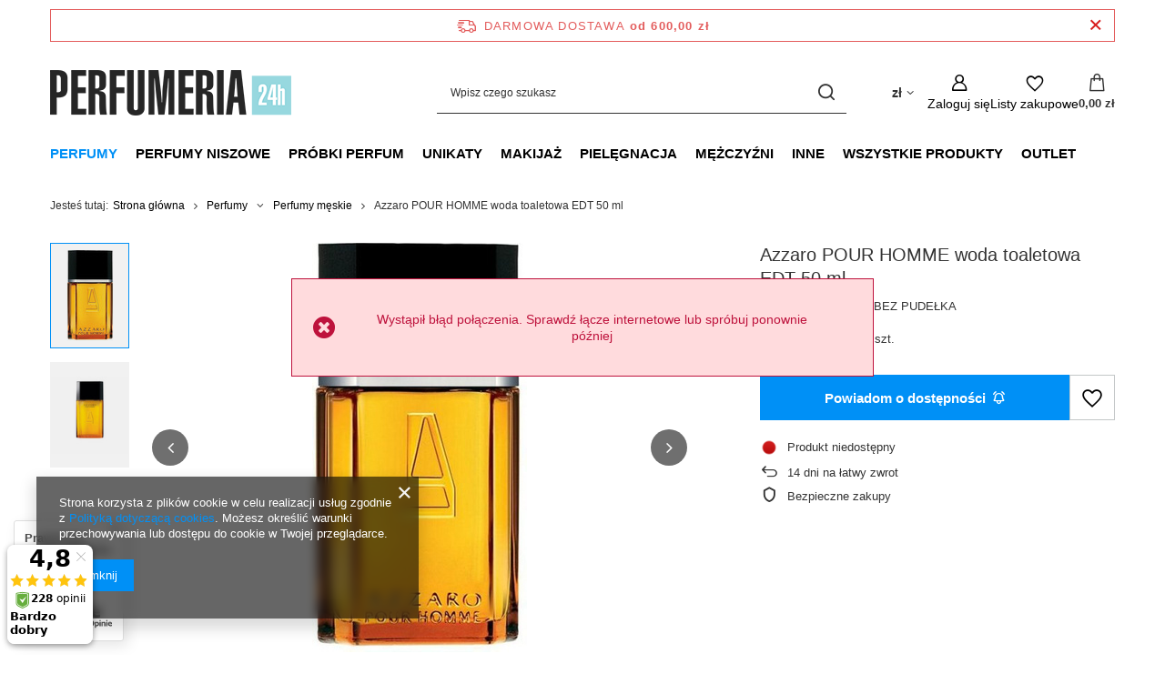

--- FILE ---
content_type: text/html; charset=utf-8
request_url: https://perfumeria-24h.pl/product-pol-9570-Azzaro-POUR-HOMME-woda-toaletowa-EDT-50-ml.html
body_size: 30114
content:
<!DOCTYPE html>
<html lang="pl" class="--freeShipping --vat --gross " ><head><link rel="preload" as="image" fetchpriority="high" href="https://static1.perfumeria-24h.pl/hpeciai/5a5493d5eabb0c5bfb585ef42e2e46e0/pol_pm_Azzaro-POUR-HOMME-woda-toaletowa-EDT-50-ml-9570_2.jpg"><meta name="viewport" content="initial-scale = 1.0, maximum-scale = 5.0, width=device-width, viewport-fit=cover"><meta http-equiv="Content-Type" content="text/html; charset=utf-8"><meta http-equiv="X-UA-Compatible" content="IE=edge"><title>Azzaro POUR HOMME woda toaletowa EDT 50 ml   | Perfumy \ Perfumy męskie Wszystkie produkty </title><meta name="keywords" content="Azzaro POUR HOMME woda toaletowa EDT 50 ml   perfumy męskie Azzaro  Pojemność 50 ml Rodzaj woda toaletowa (EDT) Zapach perfumy męskie Opis UNBOX - produkt bez pudełka Opis bez zatyczki  Nuty zapachowe nuta głowy: cytryna, lawenda, bergamotka, irys, anyż, bazylia, szałwia, kminek Nuty zapachowe nuta serca: paczula, cedr, wetyweria, kardamon, drzewo sandałowe, jagody jałowca Nuty zapachowe nuta bazy: ambra, fasola tonka, piżmo, mech dębowy, skóra Azzaro Loris Azzaro - francuski projektant mody, założyciel domu mody Azzaro Azzaro W ciągu swojej długiej kariery ubrał wiele gwiazd, w tym: Sophia Loren,  Isabelle Adjani, Kate Winslet oraz Nicole Kidman  Azzaro Pracowało dla niego wiele znanych modelek m.in. Linda Evangelista, Claudia Schiffer Azzaro Azzaro opublikował szeroką gamę produktów linii damskiej oraz męskiej, takich jak: odzież, perfumy, akcesoria Azzaro W 1975 r. stworzył swój pierwszy zapach dla kobiet Azzaro Perfumy marki Azzaro nawiązują do śródziemnomorskiego, radosnego stylu życia  Azzaro W naszej ofercie znajdziecie perfumy damskie, perfumy męskie, zestawy prezentowe Azzaro  UNBOX - PRODUKT BEZ PUDEŁKA  3351500980864 | Perfumy \ Perfumy męskie Wszystkie produkty "><meta name="description" content="Azzaro POUR HOMME woda toaletowa EDT 50 ml   | UNBOX - PRODUKT BEZ PUDEŁKA | Perfumy \ Perfumy męskie Wszystkie produkty  "><link rel="icon" href="/gfx/pol/favicon.ico"><meta name="theme-color" content="#0090f6"><meta name="msapplication-navbutton-color" content="#0090f6"><meta name="apple-mobile-web-app-status-bar-style" content="#0090f6"><link rel="stylesheet" type="text/css" href="/gfx/pol/projector_style.css.gzip?r=1765442856"><style>
							#photos_slider[data-skeleton] .photos__link:before {
								padding-top: calc(min((450/236 * 100%), 450px));
							}
							@media (min-width: 979px) {.photos__slider[data-skeleton] .photos__figure:not(.--nav):first-child .photos__link {
								max-height: 450px;
							}}
						</style><script>var app_shop={urls:{prefix:'data="/gfx/'.replace('data="', '')+'pol/',graphql:'/graphql/v1/'},vars:{meta:{viewportContent:'initial-scale = 1.0, maximum-scale = 5.0, width=device-width, viewport-fit=cover'},priceType:'gross',priceTypeVat:true,productDeliveryTimeAndAvailabilityWithBasket:false,geoipCountryCode:'US',fairShopLogo: { enabled: true, image: '/gfx/standards/superfair_light.svg'},currency:{id:'PLN',symbol:'zł',country:'pl',format:'###,##0.00',beforeValue:false,space:true,decimalSeparator:',',groupingSeparator:' '},language:{id:'pol',symbol:'pl',name:'Polski'},omnibus:{enabled:true,rebateCodeActivate:false,hidePercentageDiscounts:false,},},txt:{priceTypeText:' brutto',},fn:{},fnrun:{},files:[],graphql:{}};const getCookieByName=(name)=>{const value=`; ${document.cookie}`;const parts = value.split(`; ${name}=`);if(parts.length === 2) return parts.pop().split(';').shift();return false;};if(getCookieByName('freeeshipping_clicked')){document.documentElement.classList.remove('--freeShipping');}if(getCookieByName('rabateCode_clicked')){document.documentElement.classList.remove('--rabateCode');}function hideClosedBars(){const closedBarsArray=JSON.parse(localStorage.getItem('closedBars'))||[];if(closedBarsArray.length){const styleElement=document.createElement('style');styleElement.textContent=`${closedBarsArray.map((el)=>`#${el}`).join(',')}{display:none !important;}`;document.head.appendChild(styleElement);}}hideClosedBars();</script><meta name="robots" content="index,follow"><meta name="rating" content="general"><meta name="Author" content="K. PIELOCH INVESTMENTS SP. K. na bazie IdoSell (www.idosell.com/shop).">
<!-- Begin LoginOptions html -->

<style>
#client_new_social .service_item[data-name="service_Apple"]:before, 
#cookie_login_social_more .service_item[data-name="service_Apple"]:before,
.oscop_contact .oscop_login__service[data-service="Apple"]:before {
    display: block;
    height: 2.6rem;
    content: url('/gfx/standards/apple.svg?r=1743165583');
}
.oscop_contact .oscop_login__service[data-service="Apple"]:before {
    height: auto;
    transform: scale(0.8);
}
#client_new_social .service_item[data-name="service_Apple"]:has(img.service_icon):before,
#cookie_login_social_more .service_item[data-name="service_Apple"]:has(img.service_icon):before,
.oscop_contact .oscop_login__service[data-service="Apple"]:has(img.service_icon):before {
    display: none;
}
</style>

<!-- End LoginOptions html -->

<!-- Open Graph -->
<meta property="og:type" content="website"><meta property="og:url" content="https://perfumeria-24h.pl/product-pol-9570-Azzaro-POUR-HOMME-woda-toaletowa-EDT-50-ml.html
"><meta property="og:title" content="Azzaro POUR HOMME woda toaletowa EDT 50 ml "><meta property="og:description" content="UNBOX - PRODUKT BEZ PUDEŁKA"><meta property="og:site_name" content="K. PIELOCH INVESTMENTS SP. K."><meta property="og:locale" content="pl_PL"><meta property="og:image" content="https://perfumeria-24h.pl/hpeciai/b95da8f16f7df3cb120ae7065272141e/pol_pl_Azzaro-POUR-HOMME-woda-toaletowa-EDT-50-ml-9570_2.jpg"><meta property="og:image:width" content="236"><meta property="og:image:height" content="450"><link rel="manifest" href="https://perfumeria-24h.pl/data/include/pwa/2/manifest.json?t=3"><meta name="apple-mobile-web-app-capable" content="yes"><meta name="apple-mobile-web-app-status-bar-style" content="black"><meta name="apple-mobile-web-app-title" content="perfumeria-24h.pl"><link rel="apple-touch-icon" href="/data/include/pwa/2/icon-128.png"><link rel="apple-touch-startup-image" href="/data/include/pwa/2/logo-512.png" /><meta name="msapplication-TileImage" content="/data/include/pwa/2/icon-144.png"><meta name="msapplication-TileColor" content="#2F3BA2"><meta name="msapplication-starturl" content="/"><script type="application/javascript">var _adblock = true;</script><script async src="/data/include/advertising.js"></script><script type="application/javascript">var statusPWA = {
                online: {
                    txt: "Połączono z internetem",
                    bg: "#5fa341"
                },
                offline: {
                    txt: "Brak połączenia z internetem",
                    bg: "#eb5467"
                }
            }</script><script async type="application/javascript" src="/ajax/js/pwa_online_bar.js?v=1&r=6"></script><script >
window.dataLayer = window.dataLayer || [];
window.gtag = function gtag() {
dataLayer.push(arguments);
}
gtag('consent', 'default', {
'ad_storage': 'denied',
'analytics_storage': 'denied',
'ad_personalization': 'denied',
'ad_user_data': 'denied',
'wait_for_update': 500
});

gtag('set', 'ads_data_redaction', true);
</script><script  class='google_consent_mode_update'>
gtag('consent', 'update', {
'ad_storage': 'granted',
'analytics_storage': 'granted',
'ad_personalization': 'granted',
'ad_user_data': 'granted'
});
</script>
<!-- End Open Graph -->

<link rel="canonical" href="https://perfumeria-24h.pl/product-pol-9570-Azzaro-POUR-HOMME-woda-toaletowa-EDT-50-ml.html" />
<link rel="alternate" hreflang="pl-PL" href="https://perfumeria-24h.pl/product-pol-9570-Azzaro-POUR-HOMME-woda-toaletowa-EDT-50-ml.html" />
                <!-- Global site tag (gtag.js) -->
                <script  async src="https://www.googletagmanager.com/gtag/js?id=G-text"></script>
                <script >
                    window.dataLayer = window.dataLayer || [];
                    window.gtag = function gtag(){dataLayer.push(arguments);}
                    gtag('js', new Date());
                    
                    gtag('config', 'G-text');

                </script>
                            <!-- Google Tag Manager -->
                    <script >(function(w,d,s,l,i){w[l]=w[l]||[];w[l].push({'gtm.start':
                    new Date().getTime(),event:'gtm.js'});var f=d.getElementsByTagName(s)[0],
                    j=d.createElement(s),dl=l!='dataLayer'?'&l='+l:'';j.async=true;j.src=
                    'https://www.googletagmanager.com/gtm.js?id='+i+dl;f.parentNode.insertBefore(j,f);
                    })(window,document,'script','dataLayer','GTM-');</script>
            <!-- End Google Tag Manager --><script>(function(w,d,s,i,dl){w._ceneo = w._ceneo || function () {
w._ceneo.e = w._ceneo.e || []; w._ceneo.e.push(arguments); };
w._ceneo.e = w._ceneo.e || [];dl=dl===undefined?"dataLayer":dl;
const f = d.getElementsByTagName(s)[0], j = d.createElement(s); j.defer = true;
j.src = "https://ssl.ceneo.pl/ct/v5/script.js?accountGuid=" + i + "&t=" +
Date.now() + (dl ? "&dl=" + dl : ""); f.parentNode.insertBefore(j, f);
})(window, document, "script", "b2b5d44d-3093-4053-bd3e-4c344e83464b");</script>
                <script>
                if (window.ApplePaySession && window.ApplePaySession.canMakePayments()) {
                    var applePayAvailabilityExpires = new Date();
                    applePayAvailabilityExpires.setTime(applePayAvailabilityExpires.getTime() + 2592000000); //30 days
                    document.cookie = 'applePayAvailability=yes; expires=' + applePayAvailabilityExpires.toUTCString() + '; path=/;secure;'
                    var scriptAppleJs = document.createElement('script');
                    scriptAppleJs.src = "/ajax/js/apple.js?v=3";
                    if (document.readyState === "interactive" || document.readyState === "complete") {
                          document.body.append(scriptAppleJs);
                    } else {
                        document.addEventListener("DOMContentLoaded", () => {
                            document.body.append(scriptAppleJs);
                        });  
                    }
                } else {
                    document.cookie = 'applePayAvailability=no; path=/;secure;'
                }
                </script>
                <script>let paypalDate = new Date();
                    paypalDate.setTime(paypalDate.getTime() + 86400000);
                    document.cookie = 'payPalAvailability_PLN=-1; expires=' + paypalDate.getTime() + '; path=/; secure';
                </script></head><body><div id="container" class="projector_page container max-width-1200"><header class=" commercial_banner"><script class="ajaxLoad">app_shop.vars.vat_registered="true";app_shop.vars.currency_format="###,##0.00";app_shop.vars.currency_before_value=false;app_shop.vars.currency_space=true;app_shop.vars.symbol="zł";app_shop.vars.id="PLN";app_shop.vars.baseurl="http://perfumeria-24h.pl/";app_shop.vars.sslurl="https://perfumeria-24h.pl/";app_shop.vars.curr_url="%2Fproduct-pol-9570-Azzaro-POUR-HOMME-woda-toaletowa-EDT-50-ml.html";var currency_decimal_separator=',';var currency_grouping_separator=' ';app_shop.vars.blacklist_extension=["exe","com","swf","js","php"];app_shop.vars.blacklist_mime=["application/javascript","application/octet-stream","message/http","text/javascript","application/x-deb","application/x-javascript","application/x-shockwave-flash","application/x-msdownload"];app_shop.urls.contact="/contact-pol.html";</script><div id="viewType" style="display:none"></div><div id="menu_skip" class="menu_skip"><a href="#layout" class="btn --outline --medium menu_skip__link --layout">Przejdź do zawartości strony</a><a href="#menu_categories" class="btn --outline --medium menu_skip__link --menu">Przejdź do kategorii</a></div><div id="freeShipping" class="freeShipping"><span class="freeShipping__info">Darmowa dostawa</span><strong class="freeShipping__val">
				od 
				600,00 zł</strong><a href="" class="freeShipping__close" aria-label="Zamknij pasek informacyjny"></a></div><div id="logo" class="d-flex align-items-center"><a href="http://perfumeria-24h.pl/" target="_self" aria-label="Logo sklepu"><img src="/data/gfx/mask/pol/logo_2_big.png" alt="" width="265" height="50"></a></div><form action="https://perfumeria-24h.pl/search.php" method="get" id="menu_search" class="menu_search"><a href="#showSearchForm" class="menu_search__mobile" aria-label="Szukaj"></a><div class="menu_search__block"><div class="menu_search__item --input"><input class="menu_search__input" type="text" name="text" autocomplete="off" placeholder="Wpisz czego szukasz" aria-label="Wpisz czego szukasz"><button class="menu_search__submit" type="submit" aria-label="Szukaj"></button></div><div class="menu_search__item --results search_result"></div></div></form><div id="menu_top" class="menu_top"><div id="menu_settings" class="align-items-center justify-content-center justify-content-lg-end"><div class="open_trigger hover__wrapper --hover_touch" tabindex="0" aria-label="Kliknij, aby zmienić walutę"><span class="d-none d-md-inline-block flag_txt">zł</span><i class="icon-angle-down d-none d-md-inline-block"></i><form class="hover__element --right" action="https://perfumeria-24h.pl/settings.php" method="post"><ul><li><div class="form-group"><span for="menu_settings_curr">Waluta</span><div class="select-after"><select class="form-control" name="curr" id="menu_settings_curr" aria-label="Waluta"><option value="PLN" selected>zł</option><option value="EUR">€ (1 zł = 0.238€)
																</option><option value="GBP">£ (1 zł = 0.207£)
																</option><option value="USD">$ (1 zł = 0.2853$)
																</option></select></div></div></li><li class="buttons"><button class="btn --solid --large" type="submit">
									Zastosuj zmiany
								</button></li></ul></form></div></div><div class="account_links"><a class="account_links__item" href="https://perfumeria-24h.pl/login.php" aria-label="Zaloguj się"><span class="account_links__text --logged-out">Zaloguj się</span></a></div><div class="shopping_list_top hover__wrapper" data-empty="true"><a href="https://perfumeria-24h.pl/pl/shoppinglist/" class="wishlist_link slt_link --empty" aria-label="Listy zakupowe"><span class="slt_link__text">Listy zakupowe</span></a><div class="slt_lists hover__element"><ul class="slt_lists__nav"><li class="slt_lists__nav_item" data-list_skeleton="true" data-list_id="true" data-shared="true"><a href="#" class="slt_lists__nav_link" data-list_href="true"><span class="slt_lists__nav_name" data-list_name="true"></span><span class="slt_lists__count" data-list_count="true">0</span></a></li><li class="slt_lists__nav_item --empty"><a class="slt_lists__nav_link --empty" href="https://perfumeria-24h.pl/pl/shoppinglist/"><span class="slt_lists__nav_name" data-list_name="true">Lista zakupowa</span><span class="slt_lists__count" data-list_count="true">0</span></a></li></ul></div></div><div id="menu_basket" class="top_basket hover__wrapper --skeleton --mobile_hide"><a class="top_basket__sub" title="Przejdź do koszyka" href="/basketedit.php" aria-label="Wartość koszyka: 0,00 zł"><span class="badge badge-info"></span><strong class="top_basket__price">0,00 zł</strong></a><div class="top_basket__express_checkout_container"><express-checkout type="basket"></express-checkout></div><script>
        app_shop.vars.cache_html = true;
      </script><div class="top_basket__details hover__element --skeleton"><div class="top_basket__skeleton --name"></div><div class="top_basket__skeleton --product"></div><div class="top_basket__skeleton --product"></div><div class="top_basket__skeleton --product --last"></div><div class="top_basket__skeleton --sep"></div><div class="top_basket__skeleton --summary"></div></div></div><template id="top_basket_product"><div class="top_basket__product"><a class="top_basket__img" title=""><picture><source type="image/webp" srcset=""></source><img src="" alt=""></picture></a><a class="top_basket__link" title=""></a><div class="top_basket__prices"><span class="top_basket__price"></span><span class="top_basket__unit"></span><span class="top_basket__vat"></span></div></div></template><template id="top_basket_summary"><div class="top_basket__summary_shipping_free"><span class="top_basket__summary_label --freeshipping_limit">Do darmowej dostawy brakuje <span class="top_basket__summary_value"></span></span><span class="progress_bar"><span class="progress_bar__value"></span></span></div><div class="top_basket__summary_item --worth"><span class="top_basket__summary_label">Wartość zamówienia:</span><b class="top_basket__summary_value"></b></div><div class="top_basket__summary_item --shipping"><span class="top_basket__summary_label">Koszt przesyłki:</span><b class="top_basket__summary_value"></b></div><div class="top_basket__buttons"><a class="btn --solid --large" data-ec-class="btn --outline --large" title="Przejdź do koszyka" href="/basketedit.php">
        Przejdź do koszyka
      </a><div id="top_basket__express_checkout_placeholder"></div></div></template><template id="top_basket_details"><div class="top_basket__details hover__element"><div class="top_basket__details_sub"><div class="headline"><span class="headline__name">Twój koszyk (<span class="top_basket__count"></span>)</span></div><div class="top_basket__products"></div><div class="top_basket__summary"></div></div></div></template></div><nav id="menu_categories" class="wide" aria-label="Kategorie główne"><button type="button" class="navbar-toggler" aria-label="Menu"><i class="icon-reorder"></i></button><div class="navbar-collapse" id="menu_navbar"><ul class="navbar-nav mx-md-n2"><li class="nav-item nav-open"><span class="nav-link-wrapper"><a  href="/pol_m_Perfumy-288.html" target="_self" title="Perfumy" class="nav-link --l1 active" >Perfumy</a><button class="nav-link-expand" type="button" aria-label="Perfumy, Menu"></button></span><ul class="navbar-subnav"><li class="nav-header"><a href="#backLink" class="nav-header__backLink"><i class="icon-angle-left"></i></a><a  href="/pol_m_Perfumy-288.html" target="_self" title="Perfumy" class="nav-link --l1 active" >Perfumy</a></li><li class="nav-item"><a  href="/pol_m_Perfumy_Perfumy-damskie-188.html" target="_self" title="Perfumy damskie" class="nav-link --l2" >Perfumy damskie</a><ul class="navbar-subsubnav"><li class="nav-header"><a href="#backLink" class="nav-header__backLink"><i class="icon-angle-left"></i></a><a  href="/pol_m_Perfumy_Perfumy-damskie-188.html" target="_self" title="Perfumy damskie" class="nav-link --l2" >Perfumy damskie</a></li><li class="nav-item"><a  href="/pol_m_Perfumy_Perfumy-damskie_woda-perfumowana-EDP-545.html" target="_self" title="woda perfumowana (EDP)" class="nav-link --l3" >woda perfumowana (EDP)</a></li><li class="nav-item"><a  href="/pol_m_Perfumy_Perfumy-damskie_woda-toaletowa-EDT-546.html" target="_self" title="woda toaletowa (EDT)" class="nav-link --l3" >woda toaletowa (EDT)</a></li></ul></li><li class="nav-item nav-open"><a  href="/pol_m_Perfumy_Perfumy-meskie-189.html" target="_self" title="Perfumy męskie" class="nav-link --l2 active" >Perfumy męskie</a><ul class="navbar-subsubnav"><li class="nav-header"><a href="#backLink" class="nav-header__backLink"><i class="icon-angle-left"></i></a><a  href="/pol_m_Perfumy_Perfumy-meskie-189.html" target="_self" title="Perfumy męskie" class="nav-link --l2 active" >Perfumy męskie</a></li><li class="nav-item"><a  href="/pol_m_Perfumy_Perfumy-meskie_woda-perfumowana-EDP-547.html" target="_self" title="woda perfumowana (EDP)" class="nav-link --l3" >woda perfumowana (EDP)</a></li><li class="nav-item"><a  href="/pol_m_Perfumy_Perfumy-meskie_woda-toaletowa-EDT-548.html" target="_self" title="woda toaletowa (EDT)" class="nav-link --l3" >woda toaletowa (EDT)</a></li></ul></li><li class="nav-item empty"><a  href="/pol_m_Perfumy_Uniseks-242.html" target="_self" title="Uniseks" class="nav-link --l2" >Uniseks</a></li><li class="nav-item empty"><a  href="/pol_m_Perfumy_PERFUMY-DLA-DZIECI-450.html" target="_self" title="PERFUMY DLA DZIECI" class="nav-link --l2" >PERFUMY DLA DZIECI</a></li><li class="nav-item"><a  href="/pol_m_Perfumy_ZESTAWY-UPOMINKOWE-200.html" target="_self" title="ZESTAWY UPOMINKOWE" class="nav-link --l2" >ZESTAWY UPOMINKOWE</a><ul class="navbar-subsubnav"><li class="nav-header"><a href="#backLink" class="nav-header__backLink"><i class="icon-angle-left"></i></a><a  href="/pol_m_Perfumy_ZESTAWY-UPOMINKOWE-200.html" target="_self" title="ZESTAWY UPOMINKOWE" class="nav-link --l2" >ZESTAWY UPOMINKOWE</a></li><li class="nav-item"><a  href="/pol_m_Perfumy_ZESTAWY-UPOMINKOWE_ZESTAWY-DAMSKIE-316.html" target="_self" title="ZESTAWY DAMSKIE" class="nav-link --l3" >ZESTAWY DAMSKIE</a></li><li class="nav-item"><a  href="/pol_m_Perfumy_ZESTAWY-UPOMINKOWE_ZESTAWY-MESKIE-317.html" target="_self" title="ZESTAWY MĘSKIE" class="nav-link --l3" >ZESTAWY MĘSKIE</a></li></ul></li></ul></li><li class="nav-item"><span class="nav-link-wrapper"><a  href="/pol_m_Perfumy-niszowe-276.html" target="_self" title="Perfumy niszowe" class="nav-link --l1" >Perfumy niszowe</a><button class="nav-link-expand" type="button" aria-label="Perfumy niszowe, Menu"></button></span><ul class="navbar-subnav"><li class="nav-header"><a href="#backLink" class="nav-header__backLink"><i class="icon-angle-left"></i></a><a  href="/pol_m_Perfumy-niszowe-276.html" target="_self" title="Perfumy niszowe" class="nav-link --l1" >Perfumy niszowe</a></li><li class="nav-item empty"><a  href="/pol_m_Perfumy-niszowe_PERFUMY-DAMSKIE-343.html" target="_self" title="PERFUMY DAMSKIE" class="nav-link --l2" >PERFUMY DAMSKIE</a></li><li class="nav-item empty"><a  href="/pol_m_Perfumy-niszowe_PERFUMY-MESKIE-344.html" target="_self" title="PERFUMY MĘSKIE" class="nav-link --l2" >PERFUMY MĘSKIE</a></li></ul></li><li class="nav-item"><span class="nav-link-wrapper"><a  href="/pol_m_Probki-perfum-337.html" target="_self" title="Próbki perfum" class="nav-link --l1" >Próbki perfum</a><button class="nav-link-expand" type="button" aria-label="Próbki perfum, Menu"></button></span><ul class="navbar-subnav"><li class="nav-header"><a href="#backLink" class="nav-header__backLink"><i class="icon-angle-left"></i></a><a  href="/pol_m_Probki-perfum-337.html" target="_self" title="Próbki perfum" class="nav-link --l1" >Próbki perfum</a></li><li class="nav-item empty"><a  href="/pol_m_Probki-perfum_AMOUAGE-463.html" target="_self" title="AMOUAGE" class="nav-link --l2" >AMOUAGE</a></li><li class="nav-item empty"><a  href="/pol_m_Probki-perfum_ATKINSONS-540.html" target="_self" title="ATKINSONS" class="nav-link --l2" >ATKINSONS</a></li><li class="nav-item empty"><a  href="/pol_m_Probki-perfum_BOIS-1920-359.html" target="_self" title="BOIS 1920" class="nav-link --l2" >BOIS 1920</a></li><li class="nav-item empty"><a  href="/pol_m_Probki-perfum_BRUNELLO-CUCINELLI-538.html" target="_self" title="BRUNELLO CUCINELLI" class="nav-link --l2" >BRUNELLO CUCINELLI</a></li><li class="nav-item empty"><a  href="/pol_m_Probki-perfum_CALVIN-KLEIN-507.html" target="_self" title="CALVIN KLEIN" class="nav-link --l2" >CALVIN KLEIN</a></li><li class="nav-item empty"><a  href="/pol_m_Probki-perfum_CHRISTIAN-DIOR-469.html" target="_self" title="CHRISTIAN DIOR" class="nav-link --l2" >CHRISTIAN DIOR</a></li><li class="nav-item empty"><a  href="/pol_m_Probki-perfum_CREED-362.html" target="_self" title="CREED" class="nav-link --l2" >CREED</a></li><li class="nav-item empty"><a  href="/pol_m_Probki-perfum_Desigual-533.html" target="_self" title="Desigual" class="nav-link --l2" >Desigual</a></li><li class="nav-item empty"><a  href="/pol_m_Probki-perfum_DOLCE-GABBANA-497.html" target="_self" title="DOLCE&amp;amp;GABBANA" class="nav-link --l2" >DOLCE&amp;GABBANA</a></li><li class="nav-item empty"><a  href="/pol_m_Probki-perfum_DSQUARED2-544.html" target="_self" title="DSQUARED2" class="nav-link --l2" >DSQUARED2</a></li><li class="nav-item empty"><a  href="/pol_m_Probki-perfum_GIORGIO-ARMANI-468.html" target="_self" title="GIORGIO ARMANI" class="nav-link --l2" >GIORGIO ARMANI</a></li><li class="nav-item empty"><a  href="/pol_m_Probki-perfum_GIVENCHY-485.html" target="_self" title="GIVENCHY" class="nav-link --l2" >GIVENCHY</a></li><li class="nav-item empty"><a  href="/pol_m_Probki-perfum_HERMES-476.html" target="_self" title="HERMES" class="nav-link --l2" >HERMES</a></li><li class="nav-item empty"><a  href="/pol_m_Probki-perfum_HUGO-BOSS-477.html" target="_self" title="HUGO BOSS" class="nav-link --l2" >HUGO BOSS</a></li><li class="nav-item empty"><a  href="/pol_m_Probki-perfum_Initio-537.html" target="_self" title="Initio" class="nav-link --l2" >Initio</a></li><li class="nav-item empty"><a  href="/pol_m_Probki-perfum_JIL-SANDER-478.html" target="_self" title="JIL SANDER" class="nav-link --l2" >JIL SANDER</a></li><li class="nav-item empty"><a  href="/pol_m_Probki-perfum_Jimmy-Choo-535.html" target="_self" title="Jimmy Choo" class="nav-link --l2" >Jimmy Choo</a></li><li class="nav-item empty"><a  href="/pol_m_Probki-perfum_JOOP-479.html" target="_self" title="JOOP" class="nav-link --l2" >JOOP</a></li><li class="nav-item empty"><a  href="/pol_m_Probki-perfum_Kenzo-534.html" target="_self" title="Kenzo" class="nav-link --l2" >Kenzo</a></li><li class="nav-item empty"><a  href="/pol_m_Probki-perfum_KILIAN-358.html" target="_self" title="KILIAN" class="nav-link --l2" >KILIAN</a></li><li class="nav-item empty"><a  href="/pol_m_Probki-perfum_LACOSTE-567.html" target="_self" title="LACOSTE" class="nav-link --l2" >LACOSTE</a></li><li class="nav-item empty"><a  href="/pol_m_Probki-perfum_LANCOME-470.html" target="_self" title="LANCOME" class="nav-link --l2" >LANCOME</a></li><li class="nav-item empty"><a  href="/pol_m_Probki-perfum_Loewe-543.html" target="_self" title="Loewe" class="nav-link --l2" >Loewe</a></li><li class="nav-item empty"><a  href="/pol_m_Probki-perfum_MAISON-FRANCIS-KURKDJIAN-PARIS-466.html" target="_self" title="MAISON FRANCIS KURKDJIAN PARIS" class="nav-link --l2" >MAISON FRANCIS KURKDJIAN PARIS</a></li><li class="nav-item empty"><a  href="/pol_m_Probki-perfum_MANCERA-357.html" target="_self" title="MANCERA" class="nav-link --l2" >MANCERA</a></li><li class="nav-item empty"><a  href="/pol_m_Probki-perfum_Memo-Paris-549.html" target="_self" title="Memo Paris" class="nav-link --l2" >Memo Paris</a></li><li class="nav-item empty"><a  href="/pol_m_Probki-perfum_MERCEDES-BENZ-413.html" target="_self" title="MERCEDES-BENZ" class="nav-link --l2" >MERCEDES-BENZ</a></li><li class="nav-item empty"><a  href="/pol_m_Probki-perfum_MICHAEL-KORS-528.html" target="_self" title="MICHAEL KORS" class="nav-link --l2" >MICHAEL KORS</a></li><li class="nav-item empty"><a  href="/pol_m_Probki-perfum_Montale-412.html" target="_self" title="Montale" class="nav-link --l2" >Montale</a></li><li class="nav-item empty"><a  href="/pol_m_Probki-perfum_MONTBLANC-494.html" target="_self" title="MONTBLANC" class="nav-link --l2" >MONTBLANC</a></li><li class="nav-item empty"><a  href="/pol_m_Probki-perfum_Moschino-539.html" target="_self" title="Moschino" class="nav-link --l2" >Moschino</a></li><li class="nav-item empty"><a  href="/pol_m_Probki-perfum_PARFUMS-DE-MARLY-364.html" target="_self" title="PARFUMS DE MARLY" class="nav-link --l2" >PARFUMS DE MARLY</a></li><li class="nav-item empty"><a  href="/pol_m_Probki-perfum_Police-542.html" target="_self" title="Police" class="nav-link --l2" >Police</a></li><li class="nav-item empty"><a  href="/pol_m_Probki-perfum_PRADA-488.html" target="_self" title="PRADA" class="nav-link --l2" >PRADA</a></li><li class="nav-item empty"><a  href="/pol_m_Probki-perfum_SALVATORE-FERRAGAMO-496.html" target="_self" title="SALVATORE FERRAGAMO" class="nav-link --l2" >SALVATORE FERRAGAMO</a></li><li class="nav-item empty"><a  href="/pol_m_Probki-perfum_SHISEIDO-550.html" target="_self" title="SHISEIDO" class="nav-link --l2" >SHISEIDO</a></li><li class="nav-item empty"><a  href="/pol_m_Probki-perfum_TRUSSARDI-492.html" target="_self" title="TRUSSARDI" class="nav-link --l2" >TRUSSARDI</a></li><li class="nav-item empty"><a  href="/pol_m_Probki-perfum_VERSACE-495.html" target="_self" title="VERSACE" class="nav-link --l2" >VERSACE</a></li><li class="nav-item empty"><a  href="/pol_m_Probki-perfum_Viktor-Rolf-531.html" target="_self" title="Viktor&amp;amp;Rolf" class="nav-link --l2" >Viktor&amp;Rolf</a></li><li class="nav-item empty"><a  href="/pol_m_Probki-perfum_YVES-SAINT-LAURENT-471.html" target="_self" title="YVES SAINT LAURENT" class="nav-link --l2" >YVES SAINT LAURENT</a></li></ul></li><li class="nav-item"><span class="nav-link-wrapper"><a  href="/pol_m_Unikaty-365.html" target="_self" title="Unikaty" class="nav-link --l1" >Unikaty</a><button class="nav-link-expand" type="button" aria-label="Unikaty, Menu"></button></span><ul class="navbar-subnav"><li class="nav-header"><a href="#backLink" class="nav-header__backLink"><i class="icon-angle-left"></i></a><a  href="/pol_m_Unikaty-365.html" target="_self" title="Unikaty" class="nav-link --l1" >Unikaty</a></li><li class="nav-item empty"><a  href="/pol_m_Unikaty_PERFUMY-DAMSKIE-366.html" target="_self" title="PERFUMY DAMSKIE" class="nav-link --l2" >PERFUMY DAMSKIE</a></li><li class="nav-item empty"><a  href="/pol_m_Unikaty_PERFUMY-MESKIE-367.html" target="_self" title="PERFUMY MĘSKIE" class="nav-link --l2" >PERFUMY MĘSKIE</a></li></ul></li><li class="nav-item"><span class="nav-link-wrapper"><a  href="/pol_m_Makijaz-196.html" target="_self" title="Makijaż" class="nav-link --l1" >Makijaż</a><button class="nav-link-expand" type="button" aria-label="Makijaż, Menu"></button></span><ul class="navbar-subnav"><li class="nav-header"><a href="#backLink" class="nav-header__backLink"><i class="icon-angle-left"></i></a><a  href="/pol_m_Makijaz-196.html" target="_self" title="Makijaż" class="nav-link --l1" >Makijaż</a></li><li class="nav-item"><a  href="/pol_m_Makijaz_twarz-281.html" target="_self" title="twarz" class="nav-link --l2" >twarz</a><ul class="navbar-subsubnav"><li class="nav-header"><a href="#backLink" class="nav-header__backLink"><i class="icon-angle-left"></i></a><a  href="/pol_m_Makijaz_twarz-281.html" target="_self" title="twarz" class="nav-link --l2" >twarz</a></li><li class="nav-item"><a  href="/pol_m_Makijaz_twarz_Podklady-303.html" target="_self" title="Podkłady" class="nav-link --l3" >Podkłady</a></li><li class="nav-item"><a  href="/pol_m_Makijaz_twarz_Pudry-304.html" target="_self" title="Pudry" class="nav-link --l3" >Pudry</a></li><li class="nav-item"><a  href="/pol_m_Makijaz_twarz_Roze-bronzery-rozswietlacze-305.html" target="_self" title="Róże, bronzery, rozświetlacze" class="nav-link --l3" >Róże, bronzery, rozświetlacze</a></li><li class="nav-item"><a  href="/pol_m_Makijaz_twarz_Korektory-306.html" target="_self" title="Korektory" class="nav-link --l3" >Korektory</a></li></ul></li><li class="nav-item"><a  href="/pol_m_Makijaz_usta-282.html" target="_self" title="usta" class="nav-link --l2" >usta</a><ul class="navbar-subsubnav"><li class="nav-header"><a href="#backLink" class="nav-header__backLink"><i class="icon-angle-left"></i></a><a  href="/pol_m_Makijaz_usta-282.html" target="_self" title="usta" class="nav-link --l2" >usta</a></li><li class="nav-item"><a  href="/pol_m_Makijaz_usta_Pomadki-308.html" target="_self" title="Pomadki" class="nav-link --l3" >Pomadki</a></li><li class="nav-item"><a  href="/pol_m_Makijaz_usta_Blyszczyki-318.html" target="_self" title="Błyszczyki" class="nav-link --l3" >Błyszczyki</a></li><li class="nav-item"><a  href="/pol_m_Makijaz_usta_Kredki-do-ust-309.html" target="_self" title="Kredki do ust" class="nav-link --l3" >Kredki do ust</a></li><li class="nav-item"><a  href="/pol_m_Makijaz_usta_Pomadki-ochronne-319.html" target="_self" title="Pomadki ochronne" class="nav-link --l3" >Pomadki ochronne</a></li></ul></li><li class="nav-item"><a  href="/pol_m_Makijaz_oczy-283.html" target="_self" title="oczy" class="nav-link --l2" >oczy</a><ul class="navbar-subsubnav"><li class="nav-header"><a href="#backLink" class="nav-header__backLink"><i class="icon-angle-left"></i></a><a  href="/pol_m_Makijaz_oczy-283.html" target="_self" title="oczy" class="nav-link --l2" >oczy</a></li><li class="nav-item"><a  href="/pol_m_Makijaz_oczy_Tusze-do-rzes-310.html" target="_self" title="Tusze do rzęs" class="nav-link --l3" >Tusze do rzęs</a></li><li class="nav-item"><a  href="/pol_m_Makijaz_oczy_Cienie-do-powiek-311.html" target="_self" title="Cienie do powiek" class="nav-link --l3" >Cienie do powiek</a></li><li class="nav-item"><a  href="/pol_m_Makijaz_oczy_Kredki-do-oczu-eyelinery-312.html" target="_self" title="Kredki do oczu, eyelinery" class="nav-link --l3" >Kredki do oczu, eyelinery</a></li></ul></li><li class="nav-item"><a  href="/pol_m_Makijaz_paznokcie-289.html" target="_self" title="paznokcie" class="nav-link --l2" >paznokcie</a><ul class="navbar-subsubnav"><li class="nav-header"><a href="#backLink" class="nav-header__backLink"><i class="icon-angle-left"></i></a><a  href="/pol_m_Makijaz_paznokcie-289.html" target="_self" title="paznokcie" class="nav-link --l2" >paznokcie</a></li><li class="nav-item"><a  href="/pol_m_Makijaz_paznokcie_Dior-Vernis-518.html" target="_self" title="Dior Vernis" class="nav-link --l3" >Dior Vernis</a></li></ul></li><li class="nav-item empty"><a  href="/pol_m_Makijaz_akcesoria-291.html" target="_self" title="akcesoria" class="nav-link --l2" >akcesoria</a></li><li class="nav-item empty"><a  href="/pol_m_Makijaz_makijaz-brwi-331.html" target="_self" title="makijaż brwi" class="nav-link --l2" >makijaż brwi</a></li></ul></li><li class="nav-item"><span class="nav-link-wrapper"><a  href="/pol_m_Pielegnacja-193.html" target="_self" title="Pielęgnacja" class="nav-link --l1" >Pielęgnacja</a><button class="nav-link-expand" type="button" aria-label="Pielęgnacja, Menu"></button></span><ul class="navbar-subnav"><li class="nav-header"><a href="#backLink" class="nav-header__backLink"><i class="icon-angle-left"></i></a><a  href="/pol_m_Pielegnacja-193.html" target="_self" title="Pielęgnacja" class="nav-link --l1" >Pielęgnacja</a></li><li class="nav-item"><a  href="/pol_m_Pielegnacja_TWARZ-194.html" target="_self" title="TWARZ" class="nav-link --l2" >TWARZ</a><ul class="navbar-subsubnav"><li class="nav-header"><a href="#backLink" class="nav-header__backLink"><i class="icon-angle-left"></i></a><a  href="/pol_m_Pielegnacja_TWARZ-194.html" target="_self" title="TWARZ" class="nav-link --l2" >TWARZ</a></li><li class="nav-item"><a  href="/pol_m_Pielegnacja_TWARZ_Kremy-do-twarzy-299.html" target="_self" title="Kremy do twarzy" class="nav-link --l3" >Kremy do twarzy</a></li><li class="nav-item"><a  href="/pol_m_Pielegnacja_TWARZ_Kremy-pod-oczy-300.html" target="_self" title="Kremy pod oczy" class="nav-link --l3" >Kremy pod oczy</a></li><li class="nav-item"><a  href="/pol_m_Pielegnacja_TWARZ_Serum-301.html" target="_self" title="Serum" class="nav-link --l3" >Serum</a></li><li class="nav-item"><a  href="/pol_m_Pielegnacja_TWARZ_Maseczki-333.html" target="_self" title="Maseczki" class="nav-link --l3" >Maseczki</a></li><li class="nav-item"><a  href="/pol_m_Pielegnacja_TWARZ_Pielegnacja-ust-302.html" target="_self" title="Pielęgnacja ust" class="nav-link --l3" >Pielęgnacja ust</a></li><li class="nav-item"><a  href="/pol_m_Pielegnacja_TWARZ_Demakijaz-i-oczyszczanie-307.html" target="_self" title="Demakijaż i oczyszczanie" class="nav-link --l3" >Demakijaż i oczyszczanie</a></li><li class="nav-item"><a  href="/pol_m_Pielegnacja_TWARZ_Zestawy-kosmetykow-500.html" target="_self" title="Zestawy kosmetyków" class="nav-link --l3" >Zestawy kosmetyków</a></li></ul></li><li class="nav-item"><a  href="/pol_m_Pielegnacja_CIALO-199.html" target="_self" title="CIAŁO" class="nav-link --l2" >CIAŁO</a><ul class="navbar-subsubnav"><li class="nav-header"><a href="#backLink" class="nav-header__backLink"><i class="icon-angle-left"></i></a><a  href="/pol_m_Pielegnacja_CIALO-199.html" target="_self" title="CIAŁO" class="nav-link --l2" >CIAŁO</a></li><li class="nav-item"><a  href="/pol_m_Pielegnacja_CIALO_Balsamy-kremy-do-ciala-295.html" target="_self" title="Balsamy, kremy do ciała" class="nav-link --l3" >Balsamy, kremy do ciała</a></li><li class="nav-item"><a  href="/pol_m_Pielegnacja_CIALO_Dezodoranty-334.html" target="_self" title="Dezodoranty" class="nav-link --l3" >Dezodoranty</a></li><li class="nav-item"><a  href="/pol_m_Pielegnacja_CIALO_Kremy-do-rak-313.html" target="_self" title="Kremy do rąk" class="nav-link --l3" >Kremy do rąk</a></li><li class="nav-item"><a  href="/pol_m_Pielegnacja_CIALO_Mgielki-524.html" target="_self" title="Mgiełki" class="nav-link --l3" >Mgiełki</a></li><li class="nav-item"><a  href="/pol_m_Pielegnacja_CIALO_Mydla-296.html" target="_self" title="Mydła" class="nav-link --l3" >Mydła</a></li><li class="nav-item"><a  href="/pol_m_Pielegnacja_CIALO_Zele-do-kapieli-335.html" target="_self" title="Żele do kąpieli" class="nav-link --l3" >Żele do kąpieli</a></li><li class="nav-item"><a  href="/pol_m_Pielegnacja_CIALO_Zestawy-kosmetykow-499.html" target="_self" title="Zestawy kosmetyków" class="nav-link --l3" >Zestawy kosmetyków</a></li></ul></li><li class="nav-item empty"><a  href="/pol_m_Pielegnacja_WLOSY-336.html" target="_self" title="WŁOSY" class="nav-link --l2" >WŁOSY</a></li><li class="nav-item empty"><a  href="/pol_m_Pielegnacja_PROBKI-338.html" target="_self" title="PRÓBKI" class="nav-link --l2" >PRÓBKI</a></li><li class="nav-item empty"><a  href="/pol_m_Pielegnacja_OPALANIE-519.html" target="_self" title="OPALANIE" class="nav-link --l2" >OPALANIE</a></li></ul></li><li class="nav-item"><span class="nav-link-wrapper"><a  href="/pol_m_Mezczyzni-322.html" target="_self" title="Mężczyźni" class="nav-link --l1" >Mężczyźni</a><button class="nav-link-expand" type="button" aria-label="Mężczyźni, Menu"></button></span><ul class="navbar-subnav"><li class="nav-header"><a href="#backLink" class="nav-header__backLink"><i class="icon-angle-left"></i></a><a  href="/pol_m_Mezczyzni-322.html" target="_self" title="Mężczyźni" class="nav-link --l1" >Mężczyźni</a></li><li class="nav-item empty"><a  href="/pol_m_Mezczyzni_TWARZ-329.html" target="_self" title="TWARZ" class="nav-link --l2" >TWARZ</a></li><li class="nav-item empty"><a  href="/pol_m_Mezczyzni_CIALO-330.html" target="_self" title="CIAŁO" class="nav-link --l2" >CIAŁO</a></li></ul></li><li class="nav-item"><span class="nav-link-wrapper"><a  href="/pol_m_Inne-294.html" target="_self" title="Inne" class="nav-link --l1" >Inne</a><button class="nav-link-expand" type="button" aria-label="Inne, Menu"></button></span><ul class="navbar-subnav"><li class="nav-header"><a href="#backLink" class="nav-header__backLink"><i class="icon-angle-left"></i></a><a  href="/pol_m_Inne-294.html" target="_self" title="Inne" class="nav-link --l1" >Inne</a></li><li class="nav-item empty"><a  href="/pol_m_Inne_Swiece-297.html" target="_self" title="Świece" class="nav-link --l2" >Świece</a></li><li class="nav-item empty"><a  href="/pol_m_Inne_Zapachy-do-domu-298.html" target="_self" title="Zapachy do domu" class="nav-link --l2" >Zapachy do domu</a></li></ul></li><li class="nav-item"><span class="nav-link-wrapper"><a  href="/pol_m_Wszystkie-produkty-191.html" target="_self" title="Wszystkie produkty" class="nav-link --l1" >Wszystkie produkty</a></span></li><li class="nav-item"><span class="nav-link-wrapper"><a  href="/pol_m_Outlet-551.html" target="_self" title="Outlet" class="nav-link --l1" >Outlet</a><button class="nav-link-expand" type="button" aria-label="Outlet, Menu"></button></span><ul class="navbar-subnav"><li class="nav-header"><a href="#backLink" class="nav-header__backLink"><i class="icon-angle-left"></i></a><a  href="/pol_m_Outlet-551.html" target="_self" title="Outlet" class="nav-link --l1" >Outlet</a></li><li class="nav-item"><a  href="/pol_m_Outlet_Perfumy-damskie-552.html" target="_self" title="Perfumy damskie" class="nav-link --l2" >Perfumy damskie</a><ul class="navbar-subsubnav"><li class="nav-header"><a href="#backLink" class="nav-header__backLink"><i class="icon-angle-left"></i></a><a  href="/pol_m_Outlet_Perfumy-damskie-552.html" target="_self" title="Perfumy damskie" class="nav-link --l2" >Perfumy damskie</a></li><li class="nav-item"><a  href="/pol_m_Outlet_Perfumy-damskie_woda-perfumowana-EDP-554.html" target="_self" title="woda perfumowana (EDP)" class="nav-link --l3" >woda perfumowana (EDP)</a></li><li class="nav-item"><a  href="/pol_m_Outlet_Perfumy-damskie_woda-toaletowa-EDT-555.html" target="_self" title="woda toaletowa (EDT)" class="nav-link --l3" >woda toaletowa (EDT)</a></li></ul></li><li class="nav-item"><a  href="/pol_m_Outlet_Perfumy-meskie-553.html" target="_self" title="Perfumy męskie" class="nav-link --l2" >Perfumy męskie</a><ul class="navbar-subsubnav"><li class="nav-header"><a href="#backLink" class="nav-header__backLink"><i class="icon-angle-left"></i></a><a  href="/pol_m_Outlet_Perfumy-meskie-553.html" target="_self" title="Perfumy męskie" class="nav-link --l2" >Perfumy męskie</a></li><li class="nav-item"><a  href="/pol_m_Outlet_Perfumy-meskie_woda-perfumowana-EDP-556.html" target="_self" title="woda perfumowana (EDP)" class="nav-link --l3" >woda perfumowana (EDP)</a></li><li class="nav-item"><a  href="/pol_m_Outlet_Perfumy-meskie_woda-toaletowa-EDT-557.html" target="_self" title="woda toaletowa (EDT)" class="nav-link --l3" >woda toaletowa (EDT)</a></li></ul></li><li class="nav-item"><a  href="/pol_m_Outlet_Perfumy-uniseks-563.html" target="_self" title="Perfumy uniseks" class="nav-link --l2" >Perfumy uniseks</a><ul class="navbar-subsubnav"><li class="nav-header"><a href="#backLink" class="nav-header__backLink"><i class="icon-angle-left"></i></a><a  href="/pol_m_Outlet_Perfumy-uniseks-563.html" target="_self" title="Perfumy uniseks" class="nav-link --l2" >Perfumy uniseks</a></li><li class="nav-item"><a  href="/pol_m_Outlet_Perfumy-uniseks_woda-perfumowana-EDP-565.html" target="_self" title="woda perfumowana (EDP)" class="nav-link --l3" >woda perfumowana (EDP)</a></li></ul></li></ul></li></ul></div></nav><div id="breadcrumbs" class="breadcrumbs"><div class="back_button"><button id="back_button"></button></div><nav class="list_wrapper" aria-label="Nawigacja okruszkowa"><ol><li><span>Jesteś tutaj:  </span></li><li class="bc-main"><span><a href="/">Strona główna</a></span></li><li class="category bc-item-1 --more"><a class="category" href="/pol_m_Perfumy-288.html">Perfumy</a><ul class="breadcrumbs__sub"><li class="breadcrumbs__item"><a class="breadcrumbs__link --link" href="/pol_m_Perfumy_Perfumy-damskie-188.html">Perfumy damskie</a></li><li class="breadcrumbs__item"><a class="breadcrumbs__link --link" href="/pol_m_Perfumy_Perfumy-meskie-189.html">Perfumy męskie</a></li><li class="breadcrumbs__item"><a class="breadcrumbs__link --link" href="/pol_m_Perfumy_Uniseks-242.html">Uniseks</a></li><li class="breadcrumbs__item"><a class="breadcrumbs__link --link" href="/pol_m_Perfumy_PERFUMY-DLA-DZIECI-450.html">PERFUMY DLA DZIECI</a></li><li class="breadcrumbs__item"><a class="breadcrumbs__link --link" href="/pol_m_Perfumy_ZESTAWY-UPOMINKOWE-200.html">ZESTAWY UPOMINKOWE</a></li></ul></li><li class="category bc-item-2 bc-active" aria-current="page"><a class="category" href="/pol_m_Perfumy_Perfumy-meskie-189.html">Perfumy męskie</a></li><li class="bc-active bc-product-name" aria-current="page"><span>Azzaro POUR HOMME woda toaletowa EDT 50 ml </span></li></ol></nav></div></header><div id="layout" class="row clearfix"><aside class="col-3"><section class="shopping_list_menu"><div class="shopping_list_menu__block --lists slm_lists" data-empty="true"><a href="#showShoppingLists" class="slm_lists__label">Listy zakupowe</a><ul class="slm_lists__nav"><li class="slm_lists__nav_item" data-list_skeleton="true" data-list_id="true" data-shared="true"><a href="#" class="slm_lists__nav_link" data-list_href="true"><span class="slm_lists__nav_name" data-list_name="true"></span><span class="slm_lists__count" data-list_count="true">0</span></a></li><li class="slm_lists__nav_header"><a href="#hidehoppingLists" class="slm_lists__label"><span class="sr-only">Wróć</span>Listy zakupowe</a></li><li class="slm_lists__nav_item --empty"><a class="slm_lists__nav_link --empty" href="https://perfumeria-24h.pl/pl/shoppinglist/"><span class="slm_lists__nav_name" data-list_name="true">Lista zakupowa</span><span class="sr-only">ilość produktów: </span><span class="slm_lists__count" data-list_count="true">0</span></a></li></ul><a href="#manage" class="slm_lists__manage d-none align-items-center d-md-flex">Zarządzaj listami</a></div><div class="shopping_list_menu__block --bought slm_bought"><a class="slm_bought__link d-flex" href="https://perfumeria-24h.pl/products-bought.php">
				Lista dotychczas zamówionych produktów
			</a></div><div class="shopping_list_menu__block --info slm_info"><strong class="slm_info__label d-block mb-3">Jak działa lista zakupowa?</strong><ul class="slm_info__list"><li class="slm_info__list_item d-flex mb-3">
					Po zalogowaniu możesz umieścić i przechowywać na liście zakupowej dowolną liczbę produktów nieskończenie długo.
				</li><li class="slm_info__list_item d-flex mb-3">
					Dodanie produktu do listy zakupowej nie oznacza automatycznie jego rezerwacji.
				</li><li class="slm_info__list_item d-flex mb-3">
					Dla niezalogowanych klientów lista zakupowa przechowywana jest do momentu wygaśnięcia sesji (około 24h).
				</li></ul></div></section><div id="mobileCategories" class="mobileCategories"><div class="mobileCategories__item --menu"><button type="button" class="mobileCategories__link --active" data-ids="#menu_search,.shopping_list_menu,#menu_search,#menu_navbar,#menu_navbar3, #menu_blog">
                            Menu
                        </button></div><div class="mobileCategories__item --account"><button type="button" class="mobileCategories__link" data-ids="#menu_contact,#login_menu_block">
                            Konto
                        </button></div><div class="mobileCategories__item --settings"><button type="button" class="mobileCategories__link" data-ids="#menu_settings">
                                Ustawienia
                            </button></div></div><div class="setMobileGrid" data-item="#menu_navbar"></div><div class="setMobileGrid" data-item="#menu_navbar3" data-ismenu1="true"></div><div class="setMobileGrid" data-item="#menu_blog"></div><div class="login_menu_block d-lg-none" id="login_menu_block"><a class="sign_in_link" href="/login.php" title=""><i class="icon-user"></i><span>Zaloguj się</span></a><a class="registration_link" href="https://perfumeria-24h.pl/client-new.php?register"><i class="icon-lock"></i><span>Zarejestruj się</span></a><a class="order_status_link" href="/order-open.php" title=""><i class="icon-globe"></i><span>Sprawdź status zamówienia</span></a></div><div class="setMobileGrid" data-item="#menu_contact"></div><div class="setMobileGrid" data-item="#menu_settings"></div></aside><main id="content" class="col-12"><div id="menu_compare_product" class="compare mb-2 pt-sm-3 pb-sm-3 mb-sm-3" style="display: none;"><div class="compare__label d-none d-sm-block">Dodane do porównania</div><div class="compare__sub" tabindex="-1"></div><div class="compare__buttons"><a class="compare__button btn --solid --secondary" href="https://perfumeria-24h.pl/product-compare.php" title="Porównaj wszystkie produkty" target="_blank"><span>Porównaj produkty </span><span class="d-sm-none">(0)</span></a><a class="compare__button --remove btn d-none d-sm-block" href="https://perfumeria-24h.pl/settings.php?comparers=remove&amp;product=###" title="Usuń wszystkie produkty">
					Usuń produkty
				</a></div><script>var cache_html = true;</script></div><section id="projector_photos" class="photos" data-thumbnails="true" data-thumbnails-count="auto" data-thumbnails-horizontal="false" data-thumbnails-arrows="false" data-thumbnails-slider="true" data-thumbnails-enable="true" data-slider-fade-effect="true" data-slider-enable="true" data-slider-freemode="false" data-slider-centered="false"><div id="photos_nav" class="photos__nav" style="--thumbnails-count: auto;" data-more-slides="NaN"><div class="swiper-button-prev"><i class="icon-angle-left"></i></div><div id="photos_nav_list" thumbsSlider="" class="photos__nav_wrapper swiper swiperThumbs"><div class="swiper-wrapper"><figure class="photos__figure --nav swiper-slide " data-slide-index="0"><img class="photos__photo --nav" width="52" height="100" src="https://static2.perfumeria-24h.pl/hpeciai/17b8c4c9ee12f16575ed781064333f8f/pol_ps_Azzaro-POUR-HOMME-woda-toaletowa-EDT-50-ml-9570_2.jpg" loading="lazy" alt="Azzaro POUR HOMME woda toaletowa EDT 50 ml "></figure><figure class="photos__figure --nav swiper-slide " data-slide-index="1"><img class="photos__photo --nav" width="100" height="100" src="https://static3.perfumeria-24h.pl/hpeciai/7ac4a5c01f6d3181a3bdaee5cdac68ac/pol_ps_Azzaro-POUR-HOMME-woda-toaletowa-EDT-50-ml-9570_1.jpg" loading="lazy" alt="Azzaro POUR HOMME woda toaletowa EDT 50 ml "></figure></div></div><div class="swiper-button-next"><i class="icon-angle-right"></i></div></div><div id="photos_slider" class="photos__slider swiper" data-skeleton="true" data-photos-count="2"><div class="galleryNavigation --prev"><div class="swiper-button-prev --rounded"><i class="icon-angle-left"></i></div></div><div class="photos___slider_wrapper swiper-wrapper"><figure class="photos__figure swiper-slide " data-slide-index="0" tabindex="0"><img class="photos__photo" width="236" height="450" src="https://static1.perfumeria-24h.pl/hpeciai/5a5493d5eabb0c5bfb585ef42e2e46e0/pol_pm_Azzaro-POUR-HOMME-woda-toaletowa-EDT-50-ml-9570_2.jpg" data-img_high_res="https://static2.perfumeria-24h.pl/hpeciai/b95da8f16f7df3cb120ae7065272141e/pol_pl_Azzaro-POUR-HOMME-woda-toaletowa-EDT-50-ml-9570_2.jpg" alt="Azzaro POUR HOMME woda toaletowa EDT 50 ml "></figure><figure class="photos__figure swiper-slide slide-lazy" data-slide-index="1"><img class="photos__photo" width="450" height="450" src="https://static2.perfumeria-24h.pl/hpeciai/8cc243b6e565ebee2c4714f21f17688d/pol_pm_Azzaro-POUR-HOMME-woda-toaletowa-EDT-50-ml-9570_1.jpg" data-img_high_res="https://static4.perfumeria-24h.pl/hpeciai/d4c0d60b7cc2efd123462440b7fa69b9/pol_pl_Azzaro-POUR-HOMME-woda-toaletowa-EDT-50-ml-9570_1.jpg" alt="Azzaro POUR HOMME woda toaletowa EDT 50 ml " loading="lazy"><div class="swiper-lazy-preloader"></div></figure></div><div class="galleryPagination"><div class="swiper-pagination"></div></div><div class="galleryNavigation"><div class="swiper-button-next --rounded"><i class="icon-angle-right"></i></div></div></div></section><template id="GalleryModalTemplate"><div class="gallery_modal__wrapper" id="galleryModal"><div class="gallery_modal__header"><div class="gallery_modal__counter"></div><div class="gallery_modal__name">Azzaro POUR HOMME woda toaletowa EDT 50 ml </div></div><div class="gallery_modal__sliders photos --gallery-modal"></div><div class="galleryNavigation"><div class="swiper-button-prev --rounded"><i class="icon-angle-left"></i></div><div class="swiper-button-next --rounded"><i class="icon-angle-right"></i></div></div></div></template><section id="projector_productname" class="product_name"><div class="product_name__block --name mb-2"><h1 class="product_name__name m-0">Azzaro POUR HOMME woda toaletowa EDT 50 ml </h1></div><div class="product_name__block --description mb-3"><ul><li>UNBOX - PRODUKT BEZ PUDEŁKA</li></ul></div></section><script class="ajaxLoad">
	cena_raty = 55.00;
	client_login = 'false';
	
	client_points = '';
	points_used = '';
	shop_currency = 'zł';
	trust_level = '1';

	window.product_config = {
		// Czy produkt jest kolekcją
		isCollection: false,
		isBundleOrConfigurator: false,
		// Czy produkt zawiera rabat ilościowy
		hasMultiPackRebate: false,
		// Flaga czy produkt ma ustawione ceny per rozmiar
		hasPricesPerSize: false,
		// Flaga czy włączone są subskrypcje
		hasSubscriptionsEnabled: false,
		// Typ subskrypcji
		subscriptionType: false,
	};

	window.product_data = [{
		// ID produktu
		id: 9570,
		// Typ produktu
		type: "product_item",
		selected: true,
		// Wybrany rozmiar
		selected_size_list: ["uniw"],
	
		// Punkty - produkt
		for_points: false,
	
		// Ilośc punktów
		points: false,
		// Ilość otrzymanych punktów za zakup
		pointsReceive: false,
		// Jednostki
		unit: {
			name: "szt.",
			plural: "szt.",
			singular: "szt.",
			precision: "0",
			sellBy: 1,
		},
		// Waluta
		currency: "zł",
		// Domyślne ceny produktu
		base_price: {
			maxprice: "55.00",
			maxprice_formatted: "55,00 zł",
			maxprice_net: "44.72",
			maxprice_net_formatted: "44,72 zł",
			minprice: "55.00",
			minprice_formatted: "55,00 zł",
			minprice_net: "44.72",
			minprice_net_formatted: "44,72 zł",
			size_max_maxprice_net: "0.00",
			size_min_maxprice_net: "0.00",
			size_max_maxprice_net_formatted: "0,00 zł",
			size_min_maxprice_net_formatted: "0,00 zł",
			size_max_maxprice: "0.00",
			size_min_maxprice: "0.00",
			size_max_maxprice_formatted: "0,00 zł",
			size_min_maxprice_formatted: "0,00 zł",
			price_unit_sellby: "55.00",
			value: "55.00",
			price_formatted: "55,00 zł",
			price_net: "44.72",
			price_net_formatted: "44,72 zł",
			vat: "23",
			worth: "55.00",
			worth_net: "44.72",
			worth_formatted: "55,00 zł",
			worth_net_formatted: "44,72 zł",
			basket_enable: "y",
			special_offer: "false",
			rebate_code_active: "n",
			priceformula_error: "false",
			
		},
		// Zakresy ilości produktu
		order_quantity_range: {
			subscription_min_quantity: false,
			
		},
		// Rozmiary
		sizes: [
			{
				name: "uniwersalny",
				id: "uniw",
				product_id: 9570,
				amount: 0,
				amount_mo: 0,
				amount_mw: 0,
				amount_mp: 0,
				selected: false,
				// Punkty - rozmiar
				for_points: false,
				phone_price: false,
				
				availability: {
					visible: true,
					description: "Produkt niedostępny",
					description_tel: "",
					status: "disable",
					icon: "/data/lang/pol/available_graph/graph_1_5.png",
					icon_tel: "",
					delivery_days_undefined: false,
				},
				
				price: {
					price: {
						gross: {
								value: 55.00,

								formatted: "55,00 zł"
							}
					},
					omnibusPrice: {
						gross: false
					},
					omnibusPriceDetails: {
						youSavePercent: null,

						omnibusPriceIsHigherThanSellingPrice:false,

						newPriceEffectiveUntil: {
							formatted: ''
						},
					},
					min: {
						gross: false
					},
					max: {
						gross: false
					},
					youSavePercent: null,
					beforeRebate: {
						gross: false
					},
					beforeRebateDetails: {
						youSavePercent: null
					},
					advancePrice: {
						gross: null
					},
					suggested: {
						gross: false
					},
					advance: {
						gross: false
					},
					depositPrice: {
						gross: false
					},
					totalDepositPrice: {
						gross: false
					},
					rebateNumber:false
				},
				shippingTime: {
					shippingTime: {
						time: {
							days: false,
							hours: false,
							minutes: false,
						},
						weekDay: false,
						weekAmount: false,
						today: false,
					},
					time: false,
					unknownTime: true,
					todayShipmentDeadline: false,
				}},
			
		],
		
		subscription: {
			rangeEnabled: false,
			min: {
				price: {
					gross: {
						value: "55.00",
					},
					net: {
						value: ""
					},
				},
				save: "",
				before: "55.00"
			},
			max: false,
		},
	}];
</script><form id="projector_form" class="projector_details is-validated " action="https://perfumeria-24h.pl/basketchange.php" method="post" data-product_id="9570" data-type="product_item" data-bundle_configurator="false" data-price-type="gross" data-product-display-type="single-with-variants" data-sizes_disable="true"><button form="projector_form" style="display:none;" type="submit"></button><input form="projector_form" id="projector_product_hidden" type="hidden" name="product" value="9570"><input form="projector_form" id="projector_size_hidden" type="hidden" name="size" autocomplete="off" value="uniw"><input form="projector_form" id="projector_mode_hidden" type="hidden" name="mode" value="1"><div class="projector_details__wrapper"><div id="projector_sizes_section" class="projector_sizes" data-onesize="true"><span class="projector_sizes__label">Rozmiar</span><div class="projector_sizes__sub"><a class="projector_sizes__item --disabled" data-product-id="9570" data-size-type="onesize" href="/product-pol-9570-Azzaro-POUR-HOMME-woda-toaletowa-EDT-50-ml.html"><span class="projector_sizes__name" aria-label="Rozmiar produktu: uniwersalny">uniwersalny</span></a></div></div><div id="projector_prices_section" class="projector_prices "><div class="projector_prices__price_wrapper"><h2 class="projector_prices__price" id="projector_price_value" data-price="55.00"><span>55,00 zł</span></h2><div class="projector_prices__info"><span class="projector_prices__vat"><span class="price_vat"> brutto</span></span><span class="projector_prices__unit_sep">
							/
					</span><span class="projector_prices__unit_sellby" id="projector_price_unit_sellby">1</span><span class="projector_prices__unit" id="projector_price_unit">szt.</span></div></div><div class="projector_prices__lowest_price omnibus_price"><span class="omnibus_price__text">Najniższa cena z 30 dni przed obniżką: </span><del id="projector_omnibus_price_value" class="omnibus_price__value" data-price=""></del><span class="projector_prices__unit_sep">
				/
		</span><span class="projector_prices__unit_sellby" style="display:none">1</span><span class="projector_prices__unit">szt.</span><span class="projector_prices__percent" id="projector_omnibus_percent"></span></div><div class="projector_prices__maxprice_wrapper --active" id="projector_price_maxprice_wrapper"><span class="projector_prices__maxprice_label">Cena regularna: </span><del id="projector_price_maxprice" class="projector_prices__maxprice" data-price=""></del><span class="projector_prices__unit_sep">
				/
		</span><span class="projector_prices__unit_sellby" style="display:none">1</span><span class="projector_prices__unit">szt.</span><span class="projector_prices__percent" id="projector_maxprice_percent"></span></div><div class="projector_prices__srp_wrapper" id="projector_price_srp_wrapper"><span class="projector_prices__srp_label">Cena katalogowa:</span><span class="projector_prices__srp" id="projector_price_srp" data-price=""></span></div><div class="projector_prices__points" id="projector_points_wrapper"><div class="projector_prices__points_wrapper" id="projector_price_points_wrapper"><span id="projector_button_points_basket" class="projector_prices__points_buy" title="Zaloguj się, aby kupić ten produkt za punkty"><span class="projector_prices__points_price_text">Możesz kupić za </span><span class="projector_prices__points_price" id="projector_price_points" data-price=""><span class="projector_currency"> pkt.</span></span></span></div></div></div><div id="projector_buttons_section" class="projector_buy --hidden" data-buttons-variant="button-with-favorite"><div class="projector_buy__number_wrapper"><div class="projector_buy__number_inputs"><select class="projector_buy__number f-select"><option value="1" selected>1</option><option value="2">2</option><option value="3">3</option><option value="4">4</option><option value="5">5</option><option data-more="true">
								więcej
							</option></select><div class="projector_buy__more"><input form="projector_form" class="projector_buy__more_input" type="number" name="number" id="projector_number" data-sellby="1" step="1" aria-label="Ilość produktów" data-prev="1" value="1"></div></div><div class="projector_buy__number_amounts d-none"><span class="number_description">z </span><span class="number_amount"></span><span class="number_unit"></span></div></div><button form="projector_form" class="projector_buy__button btn --solid --large" id="projector_button_basket" type="submit">
				Dodaj do koszyka
			</button><a class="projector_buy__shopping_list" href="#addToShoppingList" title="Kliknij, aby dodać produkt do listy zakupowej"></a></div><div id="projector_tell_availability_section" class="projector_tell_availability_section projector_tell_availability --visible" data-buttons-variant="button-with-favorite"><div class="projector_tell_availability__block --link"><a class="projector_tell_availability__link btn --solid --large tell_availability_link_handler" href="#tellAvailability">Powiadom o dostępności<i class="icon-bell"></i></a></div><a class="projector_buy__shopping_list" href="#addToShoppingList" title="Kliknij, aby dodać produkt do listy zakupowej"></a></div><script>
  app_shop.vars.privatePolicyUrl = "/pol-privacy-and-cookie-notice.html";
</script><div id="projector_additional_section" class="projector_info"><div class="projector_info__item --status projector_status" id="projector_status"><span id="projector_status_gfx_wrapper" class="projector_status__gfx_wrapper projector_info__icon"><img id="projector_status_gfx" class="projector_status__gfx" loading="lazy" src="/data/lang/pol/available_graph/graph_1_5.png" alt="Produkt niedostępny"></span><div id="projector_shipping_unknown" class="projector_status__unknown --hide"><span class="projector_status__unknown_text"><a href="/contact-pol.html" target="_blank">Skontaktuj się z obsługą sklepu</a>, aby oszacować czas przygotowania tego produktu do wysyłki.
				</span></div><div id="projector_status_wrapper" class="projector_status__wrapper"><div class="projector_status__description" id="projector_status_description">Produkt niedostępny</div><div id="projector_shipping_info" class="projector_status__info --hide"><strong class="projector_status__info_label --hide" id="projector_delivery_label">Wysyłka </strong><strong class="projector_status__info_days --hide" id="projector_delivery_days"></strong><span class="projector_status__info_amount --hide" id="projector_amount" data-status-pattern=" (%d w magazynie)"></span></div></div></div><div class="projector_info__item --shipping projector_shipping --inactive" id="projector_shipping_dialog"><span class="projector_shipping__icon projector_info__icon"></span><a class="projector_shipping__info projector_info__link" href="#shipping_info"><span class="projector_shipping__text">Darmowa i szybka dostawa</span><span class="projector_shipping__text_from"> od </span><span class="projector_shipping__price">600,00 zł</span></a></div><div class="projector_info__item --returns projector_returns" id="projector_returns"><span class="projector_returns__icon projector_info__icon"></span><span class="projector_returns__info projector_info__link"><span class="projector_returns__days">14</span> dni na łatwy zwrot</span></div><div class="projector_info__item --safe projector_safe" id="projector_safe"><span class="projector_safe__icon projector_info__icon"></span><span class="projector_safe__info projector_info__link">Bezpieczne zakupy</span></div><div class="projector_info__item --points projector_points_recive --inactive" id="projector_points_recive"><span class="projector_points_recive__icon projector_info__icon"></span><span class="projector_points_recive__info projector_info__link"><span class="projector_points_recive__text">Po zakupie otrzymasz </span><span class="projector_points_recive__value" id="projector_points_recive_points"> pkt.</span></span></div></div></div></form><script class="ajaxLoad">
	app_shop.vars.contact_link = "/contact-pol.html";
</script><section class="projector_tabs"><div class="projector_tabs__tabs"></div></section><section id="projector_producttraits" class="traits"><div class="traits__wrapper"><div class="traits__item mb-4 d-flex" data-hide="false"><span class="traits__label mr-1">Pojemność</span><span class="traits__values"><a class="traits__value" href="/tra-pol-179-50-ml.html">50 ml</a></span></div><div class="traits__item mb-4 d-flex" data-hide="false"><span class="traits__label mr-1">Rodzaj</span><span class="traits__values"><a class="traits__value" href="/tra-pol-219-woda-toaletowa-EDT.html">woda toaletowa (EDT)</a></span></div><div class="traits__item mb-4 d-flex" data-hide="false"><span class="traits__label mr-1">Zapach</span><span class="traits__values"><a class="traits__value" href="/tra-pol-200-perfumy-meskie.html">perfumy męskie</a></span></div><div class="traits__item mb-4 d-flex" data-hide="false"><span class="traits__label mr-1">Opis</span><span class="traits__values"><a class="traits__value" href="/tra-pol-10887-UNBOX-produkt-bez-pudelka.html">UNBOX - produkt bez pudełka</a><a class="traits__value" href="/tra-pol-349-bez-zatyczki.html">bez zatyczki </a></span></div><div class="traits__item mb-4 d-flex" data-hide="true"><span class="traits__label mr-1">Nuty zapachowe</span><span class="traits__values"><a class="traits__value" href="/tra-pol-7817-nuta-glowy-cytryna-lawenda-bergamotka-irys-anyz-bazylia-szalwia-kminek.html">nuta głowy: cytryna, lawenda, bergamotka, irys, anyż, bazylia, szałwia, kminek</a><a class="traits__value" href="/tra-pol-7818-nuta-serca-paczula-cedr-wetyweria-kardamon-drzewo-sandalowe-jagody-jalowca.html">nuta serca: paczula, cedr, wetyweria, kardamon, drzewo sandałowe, jagody jałowca</a><a class="traits__value" href="/tra-pol-7819-nuta-bazy-ambra-fasola-tonka-pizmo-mech-debowy-skora.html">nuta bazy: ambra, fasola tonka, piżmo, mech dębowy, skóra</a></span></div></div></section><section id="projector_dictionary" class="section dictionary"><div class="dictionary__group --first --no-group"><div class="dictionary__param mb-4" data-producer="true"><div class="dictionary__name mr-3"><span class="dictionary__name_txt">Marka</span></div><div class="dictionary__values"><div class="dictionary__value"><a class="dictionary__value_txt" href="/firm-pol-1432030956-Azzaro.html" title="Kliknij, by zobaczyć wszystkie produkty tej marki">Azzaro</a></div></div></div><div class="dictionary__param mb-4" data-code="true"><div class="dictionary__name mr-3"><span class="dictionary__name_txt">Symbol</span></div><div class="dictionary__values"><div class="dictionary__value"><span class="dictionary__value_txt">UNBOX - PRODUKT BEZ PUDEŁKA</span></div></div></div><div class="dictionary__param mb-4" data-producer_code="true"><div class="dictionary__name mr-3"><span class="dictionary__name_txt">Kod producenta</span></div><div class="dictionary__values"><div class="dictionary__value"><span class="dictionary__value_txt"><span class="dictionary__producer_code --value">3351500980864</span></span></div></div></div><div class="dictionary__param mb-4" data-duplicate="true"><div class="dictionary__name mr-3"><span class="dictionary__name_txt">Pojemność</span></div><div class="dictionary__values"><div class="dictionary__value"><span class="dictionary__value_txt">50 ml</span></div></div></div><div class="dictionary__param mb-4" data-duplicate="true"><div class="dictionary__name mr-3"><span class="dictionary__name_txt">Rodzaj</span></div><div class="dictionary__values"><div class="dictionary__value"><span class="dictionary__value_txt">woda toaletowa (EDT)</span></div></div></div><div class="dictionary__param mb-4" data-duplicate="true"><div class="dictionary__name mr-3"><span class="dictionary__name_txt">Zapach</span></div><div class="dictionary__values"><div class="dictionary__value"><span class="dictionary__value_txt">perfumy męskie</span></div></div></div><div class="dictionary__param mb-4" data-duplicate="true"><div class="dictionary__name mr-3"><span class="dictionary__name_txt">Opis</span></div><div class="dictionary__values"><div class="dictionary__value"><span class="dictionary__value_txt">UNBOX - produkt bez pudełka</span></div><div class="dictionary__value"><span class="dictionary__value_txt">bez zatyczki </span></div></div></div><div class="dictionary__param mb-4" data-duplicate="true"><div class="dictionary__name mr-3"><span class="dictionary__name_txt">Nuty zapachowe</span></div><div class="dictionary__values"><div class="dictionary__value"><span class="dictionary__value_txt">nuta głowy: cytryna, lawenda, bergamotka, irys, anyż, bazylia, szałwia, kminek</span></div><div class="dictionary__value"><span class="dictionary__value_txt">nuta serca: paczula, cedr, wetyweria, kardamon, drzewo sandałowe, jagody jałowca</span></div><div class="dictionary__value"><span class="dictionary__value_txt">nuta bazy: ambra, fasola tonka, piżmo, mech dębowy, skóra</span></div></div></div></div><div class="dictionary__group"><div class="dictionary__label mb-2"><span class="dictionary__label_txt">Wszystkie produkty dostępne w naszej ofercie są oryginalne!</span></div></div><div class="dictionary__group"><div class="dictionary__label mb-2"><span class="dictionary__label_txt">O marce</span></div><div class="dictionary__param mb-4"><div class="dictionary__name mr-3"><span class="dictionary__name_txt">Azzaro</span></div><div class="dictionary__values"><div class="dictionary__value"><span class="dictionary__value_txt">Loris Azzaro - francuski projektant mody, założyciel domu mody Azzaro</span></div><div class="dictionary__value"><span class="dictionary__value_txt">W ciągu swojej długiej kariery ubrał wiele gwiazd, w tym: Sophia Loren,  Isabelle Adjani, Kate Winslet oraz Nicole Kidman </span></div><div class="dictionary__value"><span class="dictionary__value_txt">Pracowało dla niego wiele znanych modelek m.in. Linda Evangelista, Claudia Schiffer</span></div><div class="dictionary__value"><span class="dictionary__value_txt">Azzaro opublikował szeroką gamę produktów linii damskiej oraz męskiej, takich jak: odzież, perfumy, akcesoria</span></div><div class="dictionary__value"><span class="dictionary__value_txt">W 1975 r. stworzył swój pierwszy zapach dla kobiet</span></div><div class="dictionary__value"><span class="dictionary__value_txt">Perfumy marki Azzaro nawiązują do śródziemnomorskiego, radosnego stylu życia </span></div><div class="dictionary__value"><span class="dictionary__value_txt">W naszej ofercie znajdziecie perfumy damskie, perfumy męskie, zestawy prezentowe Azzaro</span></div></div></div></div></section><section id="product_questions_list" class="section questions"><div class="questions__wrapper row align-items-start"><div class="questions__block --banner col-12 col-md-5 col-lg-4"><div class="questions__banner"><strong class="questions__banner_item --label">Potrzebujesz pomocy? Masz pytania?</strong><span class="questions__banner_item --text">Zadaj pytanie a my odpowiemy niezwłocznie, najciekawsze pytania i odpowiedzi publikując dla innych.</span><div class="questions__banner_item --button"><a href="#product_askforproduct" class="btn --solid --medium questions__button">Zadaj pytanie</a></div></div></div></div></section><section id="product_askforproduct" class="askforproduct mb-5 col-12"><div class="askforproduct__label headline"><span class="askforproduct__label_txt headline__name">Zapytaj o produkt</span></div><form action="/settings.php" class="askforproduct__form row flex-column align-items-center" method="post" novalidate="novalidate"><div class="askforproduct__description col-12 col-sm-7 mb-4"><span class="askforproduct__description_txt">Jeżeli powyższy opis jest dla Ciebie niewystarczający, prześlij nam swoje pytanie odnośnie tego produktu. Postaramy się odpowiedzieć tak szybko jak tylko będzie to możliwe.
				</span><span class="askforproduct__privacy">Dane są przetwarzane zgodnie z <a href="/pol-privacy-and-cookie-notice.html">polityką prywatności</a>. Przesyłając je, akceptujesz jej postanowienia. </span></div><input type="hidden" name="question_product_id" value="9570"><input type="hidden" name="question_action" value="add"><div class="askforproduct__inputs col-12 col-sm-7"><div class="f-group askforproduct__email"><div class="f-feedback askforproduct__feedback --email"><input id="askforproduct__email_input" type="email" class="f-control --validate" name="question_email" required="required" data-graphql="email" data-region="1143020003"><label for="askforproduct__email_input" class="f-label">
							E-mail
						</label><span class="f-control-feedback"></span></div></div><div class="f-group askforproduct__question"><div class="f-feedback askforproduct__feedback --question"><textarea id="askforproduct__question_input" rows="6" cols="52" type="question" class="f-control --validate" name="product_question" minlength="3" required="required"></textarea><label for="askforproduct__question_input" class="f-label">
							Pytanie
						</label><span class="f-control-feedback"></span></div></div></div><div class="askforproduct__submit  col-12 col-sm-7"><button class="btn --solid --medium px-5 mb-2 askforproduct__button">
					Wyślij
				</button></div></form></section><section id="opinions_section" class="section opinions"><div class="opinions-form"><div class="big_label">
							Napisz swoją opinię
						</div><form class="opinions-form__form" enctype="multipart/form-data" id="shop_opinion_form2" action="/settings.php" method="post"><input type="hidden" name="product" value="9570"><div class="opinions-form__top"><div class="opinions-form__name">
							Twoja ocena:
						</div><div class="opinions-form__rating"><div class="opinions-form__notes"><a href="#" class="opinions__star --active" rel="1" title="1/5"><span><i class="icon-star"></i></span></a><a href="#" class="opinions__star --active" rel="2" title="2/5"><span><i class="icon-star"></i></span></a><a href="#" class="opinions__star --active" rel="3" title="3/5"><span><i class="icon-star"></i></span></a><a href="#" class="opinions__star --active" rel="4" title="4/5"><span><i class="icon-star"></i></span></a><a href="#" class="opinions__star --active" rel="5" title="5/5"><span><i class="icon-star"></i></span></a></div><strong class="opinions-form__rate">5/5</strong><input class="opinion_star_input" type="hidden" name="note" value="5"></div></div><div class="form-group"><div class="has-feedback"><textarea id="add_opinion_textarea" class="form-control" name="opinion" aria-label="Treść twojej opinii"></textarea><label for="add_opinion_textarea" class="control-label">
								Treść twojej opinii
							</label><span class="form-control-feedback"></span></div></div><div class="opinions-form__addphoto"><div class="opinions-form__addphoto_wrapper"><span class="opinions-form__addphoto_wrapper_text"><i class="icon-file-image"></i>  Dodaj własne zdjęcie produktu:
								</span><input class="opinions-form__addphoto_input" type="file" name="opinion_photo" aria-label="Dodaj własne zdjęcie produktu" data-max_filesize="10485760"></div></div><div class="form-group"><div class="has-feedback has-required"><input id="addopinion_name" class="form-control" type="text" name="addopinion_name" value="" required="required"><label for="addopinion_name" class="control-label">
									Twoje imię
								</label><span class="form-control-feedback"></span></div></div><div class="form-group"><div class="has-feedback has-required"><input id="addopinion_email" class="form-control" type="email" name="addopinion_email" value="" required="required"><label for="addopinion_email" class="control-label">
									Twój email
								</label><span class="form-control-feedback"></span></div></div><div class="opinions-form__button"><button type="submit" class="btn --solid --medium" title="Dodaj opinię">
									Wyślij opinię
								</button></div></form></div></section><section id="products_associated_zone1" class="hotspot__wrapper" data-pageType="projector" data-zone="1" data-products="9570"><div class="hotspot skeleton"><span class="headline"></span><div class="products__wrapper"><div class="products"><div class="product"><span class="product__icon d-flex justify-content-center align-items-center"></span><span class="product__name"></span><div class="product__prices"></div></div><div class="product"><span class="product__icon d-flex justify-content-center align-items-center"></span><span class="product__name"></span><div class="product__prices"></div></div><div class="product"><span class="product__icon d-flex justify-content-center align-items-center"></span><span class="product__name"></span><div class="product__prices"></div></div><div class="product"><span class="product__icon d-flex justify-content-center align-items-center"></span><span class="product__name"></span><div class="product__prices"></div></div></div></div></div><template class="hotspot_wrapper"><div class="hotspot"><h3 class="hotspot__name headline__wrapper"></h3><div class="products__wrapper swiper"><div class="products hotspot__products swiper-wrapper"></div></div><div class="swiper-button-prev --rounded --edge"><i class="icon-angle-left"></i></div><div class="swiper-button-next --rounded --edge"><i class="icon-angle-right"></i></div><div class="swiper-pagination"></div></div></template><template class="hotspot_headline"><span class="headline"><span class="headline__name"></span></span></template><template class="hotspot_link_headline"><a class="headline" tabindex="0"><span class="headline__name"></span></a><a class="headline__after"><span class="link__text">Zobacz wszystko</span><i class="icon icon-ds-arrow-right pl-1"></i></a></template><template class="hotspot_product"><div class="product hotspot__product swiper-slide d-flex flex-column"><div class="product__yousave --hidden"><span class="product__yousave --label"></span><span class="product__yousave --value"></span></div><a class="product__icon d-flex justify-content-center align-items-center" tabindex="-1"><strong class="label_icons --hidden"></strong></a><div class="product__content_wrapper"><a class="product__name" tabindex="0"></a><div class="product__prices mb-auto"><strong class="price --normal --main"><span class="price__sub --hidden"></span><span class="price__range --min --hidden"></span><span class="price__sep --hidden"></span><span class="price__range --max --hidden"></span><span class="price_vat"></span><span class="price_sellby"><span class="price_sellby__sep --hidden"></span><span class="price_sellby__sellby --hidden"></span><span class="price_sellby__unit --hidden"></span></span><span class="price --convert --hidden"></span></strong><span class="price --points --hidden"></span><a class="price --phone --hidden" href="/contact.php" tabindex="-1" title="Kliknij, by przejść do formularza kontaktu">
            Cena na telefon
          </a><span class="price --before-rebate --hidden"></span><span class="price --new-price new_price --hidden"></span><span class="price --omnibus omnibus_price --hidden"></span><span class="price --max --hidden"></span><span class="price --deposit deposit_price --hidden"><span class="deposit_price__label">+ kaucja</span><strong class="deposit_price__value"></strong></span></div></div></div></template><template class="hotspot_opinion"><div class="product__opinion"><div class="opinions_element_confirmed --false"><strong class="opinions_element_confirmed_text">Niepotwierdzona zakupem</strong></div><div class="product__opinion_client --hidden"></div><div class="note"><span><i class="icon-star"></i><i class="icon-star"></i><i class="icon-star"></i><i class="icon-star"></i><i class="icon-star"></i></span><small>
					Ocena: <small class="note_value"></small>/5
				</small></div><div class="product__opinion_content"></div></div></template><div class="--slider"></div></section><section id="products_associated_zone2" class="hotspot__wrapper" data-pageType="projector" data-zone="2" data-products="9570"><div class="hotspot skeleton"><span class="headline"></span><div class="products__wrapper"><div class="products"><div class="product"><span class="product__icon d-flex justify-content-center align-items-center"></span><span class="product__name"></span><div class="product__prices"></div></div><div class="product"><span class="product__icon d-flex justify-content-center align-items-center"></span><span class="product__name"></span><div class="product__prices"></div></div><div class="product"><span class="product__icon d-flex justify-content-center align-items-center"></span><span class="product__name"></span><div class="product__prices"></div></div><div class="product"><span class="product__icon d-flex justify-content-center align-items-center"></span><span class="product__name"></span><div class="product__prices"></div></div></div></div></div><template class="hotspot_wrapper"><div class="hotspot"><h3 class="hotspot__name headline__wrapper"></h3><div class="products__wrapper swiper"><div class="products hotspot__products swiper-wrapper"></div></div><div class="swiper-button-prev --rounded --edge"><i class="icon-angle-left"></i></div><div class="swiper-button-next --rounded --edge"><i class="icon-angle-right"></i></div><div class="swiper-pagination"></div></div></template><template class="hotspot_headline"><span class="headline"><span class="headline__name"></span></span></template><template class="hotspot_link_headline"><a class="headline" tabindex="0"><span class="headline__name"></span></a><a class="headline__after"><span class="link__text">Zobacz wszystko</span><i class="icon icon-ds-arrow-right pl-1"></i></a></template><template class="hotspot_product"><div class="product hotspot__product swiper-slide d-flex flex-column"><div class="product__yousave --hidden"><span class="product__yousave --label"></span><span class="product__yousave --value"></span></div><a class="product__icon d-flex justify-content-center align-items-center" tabindex="-1"><strong class="label_icons --hidden"></strong></a><div class="product__content_wrapper"><a class="product__name" tabindex="0"></a><div class="product__prices mb-auto"><strong class="price --normal --main"><span class="price__sub --hidden"></span><span class="price__range --min --hidden"></span><span class="price__sep --hidden"></span><span class="price__range --max --hidden"></span><span class="price_vat"></span><span class="price_sellby"><span class="price_sellby__sep --hidden"></span><span class="price_sellby__sellby --hidden"></span><span class="price_sellby__unit --hidden"></span></span><span class="price --convert --hidden"></span></strong><span class="price --points --hidden"></span><a class="price --phone --hidden" href="/contact.php" tabindex="-1" title="Kliknij, by przejść do formularza kontaktu">
            Cena na telefon
          </a><span class="price --before-rebate --hidden"></span><span class="price --new-price new_price --hidden"></span><span class="price --omnibus omnibus_price --hidden"></span><span class="price --max --hidden"></span><span class="price --deposit deposit_price --hidden"><span class="deposit_price__label">+ kaucja</span><strong class="deposit_price__value"></strong></span></div></div></div></template><template class="hotspot_opinion"><div class="product__opinion"><div class="opinions_element_confirmed --false"><strong class="opinions_element_confirmed_text">Niepotwierdzona zakupem</strong></div><div class="product__opinion_client --hidden"></div><div class="note"><span><i class="icon-star"></i><i class="icon-star"></i><i class="icon-star"></i><i class="icon-star"></i><i class="icon-star"></i></span><small>
					Ocena: <small class="note_value"></small>/5
				</small></div><div class="product__opinion_content"></div></div></template><div class="--slider"></div></section></main></div></div><footer class="max-width-1200"><div id="menu_buttons" class="section container"><div class="row menu_buttons_sub"><div class="menu_button_wrapper d-flex flex-wrap col-12"><script type="text/javascript">
var style = '<style type="text/css">'
+'#info-banners {display: table; padding:0;margin:0; width:100%;}'
+'#info-banners li {width: 25%; display:table-cell;padding:0 10px 0 20px;vertical-align: top;}'
+'#info-banners li p{margin:0;padding-top:5px; font-size:0.9em;}'
+'#info-banners li a{text-decoration:none;color:#333;}'
+'#info-banners li b{display:block; font-size: 1.2em;}'
+'#info-banners li img{float:left;margin-right:10px;}'
+'@media only screen and (max-width:979px){'
	+'#info-banners {font-size: 0.9em;}'
	+'#info-banners li {padding: 0 10px 0 0;}'
	+'#info-banners li img {width: 55px;margin-right: 6px;}'
	+'#info-banners li p {padding-left: 60px;}'
+'}'
+'@media only screen and (max-width:757px){'
	+'#info-banners li {display: inline-block;padding: 0 10px 10px 0;vertical-align: top;width: 50%;}'
	+'#info-banners li img {margin-right: 5px;}'
+'}}</style>';

$('head').prepend(style);   
</script>

<ul id="info-banners"><!--
   --><li id="baner-zwroty"> 
        <a href="/Darmowe-zwroty-Poczta-Polska-cabout-pol-15.html" title="Darmowe Zwroty">
            <img src="/data/include/cms/bannery/ico1.png" alt="Darmowe Zwroty" />
            <p>
                <b>Darmowe zwroty</b>
                14 dni na zwrot bez podawania przyczyny
            </p>
        </a>
    </li><!--
 --><li id="baner-gwarancja"> 

        <img src="/data/include/cms/bannery/ico2.png" alt="Bezpieczne zakupy" />
        <p>
            <b>Bezpieczne zakupy</b>
            dbamy o Twoje prawa
        </p>
    </li><!--
   --><li id="baner-opinie"> 
        <img src="/data/include/cms/bannery/ico3.png" alt="Opinie o nas" />
        <p>
            <b>Opinie o nas</b>
            sprawdź, co napisali o nas inni klienci
        </p>
    </li><!--
   --><li id="baner-paczkomaty"> 
        <a href="/Paczkomaty-24-7-dla-wygodnych-cabout-pol-12.html" title="Paczkomaty">
            <img src="/data/include/cms/bannery/ico4.png" alt="Paczkomaty" />
            <p>
                <b>Paczkomaty</b>
                dla wygodnych i oszczędnych
            </p>
        </a>
    </li><!--
--></ul></div></div></div><nav id="footer_links" data-stretch-columns="true" aria-label="Menu z linkami w stopce"><ul id="menu_orders" class="footer_links"><li><a id="menu_orders_header" class="footer_tab__header footer_links_label" aria-controls="menu_orders_content" aria-expanded="true" href="https://perfumeria-24h.pl/client-orders.php" aria-label="Nagłówek stopki: Zamówienia">
					Zamówienia
				</a><ul id="menu_orders_content" class="footer_links_sub" aria-hidden="false" aria-labelledby="menu_orders_header"><li id="order_status" class="menu_orders_item"><a href="https://perfumeria-24h.pl/order-open.php" aria-label="Element stopki: Status zamówienia">
							Status zamówienia
						</a></li><li id="order_status2" class="menu_orders_item"><a href="https://perfumeria-24h.pl/order-open.php" aria-label="Element stopki: Śledzenie przesyłki">
							Śledzenie przesyłki
						</a></li><li id="order_rma" class="menu_orders_item"><a href="https://perfumeria-24h.pl/rma-open.php" aria-label="Element stopki: Chcę zareklamować produkt">
							Chcę zareklamować produkt
						</a></li><li id="order_returns" class="menu_orders_item"><a href="https://perfumeria-24h.pl/returns-open.php" aria-label="Element stopki: Chcę zwrócić produkt">
							Chcę zwrócić produkt
						</a></li><li id="order_exchange" class="menu_orders_item"><a href="/client-orders.php?display=returns&amp;exchange=true" aria-label="Element stopki: Chcę wymienić produkt">
							Chcę wymienić produkt
						</a></li><li id="order_contact" class="menu_orders_item"><a href="/contact-pol.html" aria-label="Element stopki: Kontakt">
							Kontakt
						</a></li></ul></li></ul><ul id="menu_account" class="footer_links"><li><a id="menu_account_header" class="footer_tab__header footer_links_label" aria-controls="menu_account_content" aria-expanded="false" href="https://perfumeria-24h.pl/login.php" aria-label="Nagłówek stopki: Konto">
					Konto
				</a><ul id="menu_account_content" class="footer_links_sub" aria-hidden="true" aria-labelledby="menu_account_header"><li id="account_register_retail" class="menu_account_item"><a href="https://perfumeria-24h.pl/client-new.php?register" aria-label="Element stopki: Zarejestruj się">
										Zarejestruj się
									</a></li><li id="account_basket" class="menu_account_item"><a href="https://perfumeria-24h.pl/basketedit.php" aria-label="Element stopki: Koszyk">
							Koszyk
						</a></li><li id="account_observed" class="menu_account_item"><a href="https://perfumeria-24h.pl/pl/shoppinglist/" aria-label="Element stopki: Listy zakupowe">
							Listy zakupowe
						</a></li><li id="account_boughts" class="menu_account_item"><a href="https://perfumeria-24h.pl/products-bought.php" aria-label="Element stopki: Lista zakupionych produktów">
							Lista zakupionych produktów
						</a></li><li id="account_history" class="menu_account_item"><a href="https://perfumeria-24h.pl/client-orders.php" aria-label="Element stopki: Historia transakcji">
							Historia transakcji
						</a></li><li id="account_rebates" class="menu_account_item"><a href="https://perfumeria-24h.pl/client-rebate.php" aria-label="Element stopki: Moje rabaty">
							Moje rabaty
						</a></li><li id="account_newsletter" class="menu_account_item"><a href="https://perfumeria-24h.pl/newsletter.php" aria-label="Element stopki: Newsletter">
							Newsletter
						</a></li></ul></li></ul><ul id="menu_regulations" class="footer_links"><li><a id="menu_regulations_header" class="footer_tab__header footer_links_label" aria-controls="menu_regulations_content" aria-expanded="false" href="#menu_regulations_content" aria-label="Nagłówek stopki: Regulaminy">
						Regulaminy
					</a><ul id="menu_regulations_content" class="footer_links_sub" aria-hidden="true" aria-labelledby="menu_regulations_header"><li class="menu_regulations_item"><a href="/pol-delivery.html" aria-label="Element stopki: Wysyłka">
									Wysyłka
								</a></li><li class="menu_regulations_item"><a href="/pol-payments.html" aria-label="Element stopki: Sposoby płatności i prowizje">
									Sposoby płatności i prowizje
								</a></li><li class="menu_regulations_item"><a href="/pol-terms.html" aria-label="Element stopki: Regulamin">
									Regulamin
								</a></li><li class="menu_regulations_item"><a href="/pol-privacy-and-cookie-notice.html" aria-label="Element stopki: Polityka prywatności">
									Polityka prywatności
								</a></li><li class="menu_regulations_item"><a href="/pol-returns-and_replacements.html" aria-label="Element stopki: Odstąpienie od umowy">
									Odstąpienie od umowy
								</a></li></ul></li></ul><ul id="links_footer_1" class="footer_links"><li><a id="links_footer_1_header" href="#links_footer_1_content" target="" title="MOJE KONTO" class="footer_tab__header footer_links_label" data-gfx-enabled="false" data-hide-arrow="false" aria-controls="links_footer_1_content" aria-expanded="false"><span>MOJE KONTO</span></a><ul id="links_footer_1_content" class="footer_links_sub" aria-hidden="true" aria-labelledby="links_footer_1_header"><li class="links_footer_1_item"><a href="http://perfumeria-24h.pl/contact-pol.html" target="_self" title="Formularz kontaktowy" data-gfx-enabled="false"><span>Formularz kontaktowy</span></a></li><li class="links_footer_1_item"><a href="/client-new.php?register" target="_self" title="Zarejestruj się" data-gfx-enabled="false"><span>Zarejestruj się</span></a></li><li class="links_footer_1_item"><a href="/client-orders.php" target="_self" title="Moje zamówienia" data-gfx-enabled="false"><span>Moje zamówienia</span></a></li><li class="links_footer_1_item"><a href="/basketedit.php?mode=1" target="_self" title="Koszyk" data-gfx-enabled="false"><span>Koszyk</span></a></li><li class="links_footer_1_item"><a href="/basketedit.php?mode=2" target="_self" title="Obserwowane" data-gfx-enabled="false"><span>Obserwowane</span></a></li><li class="links_footer_1_item"><a href="/login.php" target="_self" title="Historia transakcji" data-gfx-enabled="false"><span>Historia transakcji</span></a></li></ul></li></ul></nav><div id="menu_contact" class="container"><ul class="menu_contact__items"><li class="contact_type_header"><a href="https://perfumeria-24h.pl/contact-pol.html">

					Kontakt
				</a></li><li class="contact_type_phone"><a href="tel:602454327">602454327</a></li><li class="contact_type_mail"><a href="mailto:sklep@perfumeria-24h.pl">sklep@perfumeria-24h.pl</a></li><li class="contact_type_adress"><span class="shopshortname">K. PIELOCH INVESTMENTS SP. K.<span>, </span></span><span class="adress_street">RAJDOWA 65<span>, </span></span><span class="adress_zipcode">05-850<span class="n55931_city"> KONOTOPA</span></span></li></ul></div><div class="footer_settings container"><div id="price_info" class="footer_settings__price_info price_info"><span class="price_info__text --type">
									W sklepie prezentujemy ceny brutto (z VAT).
								</span><span class="price_info__text --region">Stawki VAT dla konsumentów z kraju: <span class="price_info__region">Polska</span>. </span></div><div class="footer_settings__idosell idosell" id="idosell_logo"><a class="idosell__logo --link" target="_blank" href="https://www.idosell.com/pl/shop/sfs/superfairshop-wyroznienie-dla-najlepszych-sklepow-internetowych/?utm_source=clientShopSite&amp;utm_medium=Label&amp;utm_campaign=PoweredByBadgeLink" title="Sklep internetowy IdoSell"><img class="idosell__img" src="/ajax/suparfair_IdoSellShop_black.svg?v=1" loading="lazy" alt="Wyróżnienie dla najlepszych sklepów internetowych IdoSell"></a></div></div><script>
		const instalmentData = {
			
			currency: 'zł',
			
			
					basketCost: parseFloat(0.00, 10),
				
					basketCostNet: parseFloat(0.00, 10),
				
			
			basketCount: parseInt(0, 10),
			
			
					price: parseFloat(55.00, 10),
					priceNet: parseFloat(44.72, 10),
				
		}
	</script><script type="application/ld+json">
		{
		"@context": "http://schema.org",
		"@type": "Organization",
		"url": "https://perfumeria-24h.pl/",
		"logo": "https://perfumeria-24h.pl/data/gfx/mask/pol/logo_2_big.png"
		}
		</script><script type="application/ld+json">
		{
			"@context": "http://schema.org",
			"@type": "BreadcrumbList",
			"itemListElement": [
			{
			"@type": "ListItem",
			"position": 1,
      "item": {"@id": "/pol_m_Perfumy-288.html",
      	"name": "Perfumy"
			  }
      },
			{
			"@type": "ListItem",
			"position": 2,
      "item": {"@id": "/pol_m_Perfumy_Perfumy-meskie-189.html",
      	"name": "Perfumy męskie"
			  }
      }]
		}
	</script><script type="application/ld+json">
		{
		"@context": "http://schema.org",
		"@type": "WebSite",
		
		"url": "https://perfumeria-24h.pl/",
		"potentialAction": {
		"@type": "SearchAction",
		"target": "https://perfumeria-24h.pl/search.php?text={search_term_string}",
		"query-input": "required name=search_term_string"
		}
		}
	</script><script type="application/ld+json">
		{
		"@context": "http://schema.org",
		"@type": "Product",
		
		"description": "UNBOX - PRODUKT BEZ PUDEŁKA",
		"name": "Azzaro POUR HOMME woda toaletowa EDT 50 ml ",
		"productID": "mpn:UNBOX - PRODUKT BEZ PUDEŁKA",
		"brand": {
			"@type": "Brand",
			"name": "Azzaro"
		},
		"image": "https://static2.perfumeria-24h.pl/hpeciai/b95da8f16f7df3cb120ae7065272141e/pol_pl_Azzaro-POUR-HOMME-woda-toaletowa-EDT-50-ml-9570_2.jpg"
		,
		"offers": [
			{
			"@type": "Offer",
			"availability": "http://schema.org/OutOfStock",
			
					"price": "55.00",
          "priceCurrency": "PLN",
				

			
				"hasMerchantReturnPolicy": {
					"@type": "MerchantReturnPolicy",
			
			
					
					"returnPolicyCategory": "https://schema.org/MerchantReturnFiniteReturnWindow",
			
				
					
					"refundType": "https://schema.org/FullRefund",
			
				
			
					"merchantReturnDays": 14,

			
						
					"returnFees": "https://schema.org/ReturnShippingFees",
					
			
					"returnMethod": "https://schema.org/ReturnByMail",
					"applicableCountry": "US"
				},
				"shippingDetails": {
					"@type": "OfferShippingDetails",
					"shippingRate": {
						"@type": "MonetaryAmount",
						"value": "18.41",
						"currency": "PLN"
					},
					"shippingDestination": {
						"@type": "DefinedRegion",
						"addressCountry": "US"
					}
			
				,
					"freeShippingThreshold": {
						"@type": "MonetaryAmount",
						"value": "600.00",
						"currency": "PLN"
					}
			
			
				},

			
			"eligibleQuantity": {
			"value":  "1",
      
			"unitCode": "szt.",
			"@type": [
			"QuantitativeValue"
			]
			},
			"url": "https://perfumeria-24h.pl/product-pol-9570-Azzaro-POUR-HOMME-woda-toaletowa-EDT-50-ml.html"
			}
			
		]
		}

		</script><script>app_shop.vars.requestUri="%2Fproduct-pol-9570-Azzaro-POUR-HOMME-woda-toaletowa-EDT-50-ml.html";app_shop.vars.additionalAjax='/projector.php';</script><div class="sl_choose sl_dialog"><div class="sl_choose__wrapper sl_dialog__wrapper"><div class="sl_choose__item --top sl_dialog_close mb-2"><strong class="sl_choose__label">Zapisz na liście zakupowej</strong></div><div class="sl_choose__item --lists" data-empty="true"><div class="sl_choose__list f-group --radio m-0 d-md-flex align-items-md-center justify-content-md-between" data-list_skeleton="true" data-list_id="true" data-shared="true"><input type="radio" name="add" class="sl_choose__input f-control" id="slChooseRadioSelect" data-list_position="true"><label for="slChooseRadioSelect" class="sl_choose__group_label f-label py-4" data-list_position="true"><span class="sl_choose__sub d-flex align-items-center"><span class="sl_choose__name" data-list_name="true"></span><span class="sl_choose__count" data-list_count="true">0</span></span></label><button type="button" class="sl_choose__button --desktop btn --solid">Zapisz</button></div></div><div class="sl_choose__item --create sl_create mt-4"><a href="#new" class="sl_create__link  align-items-center">Stwórz nową listę zakupową</a><form class="sl_create__form align-items-center"><div class="sl_create__group f-group --small mb-0"><input type="text" class="sl_create__input f-control" required="required" id="sl_create_form_input_0"><label class="sl_create__label f-label" for="sl_create_form_input_0">Nazwa nowej listy</label></div><button type="submit" class="sl_create__button btn --solid ml-2 ml-md-3">Utwórz listę</button></form></div><div class="sl_choose__item --mobile mt-4 d-flex justify-content-center d-md-none"><button class="sl_choose__button --mobile btn --solid --large">Zapisz</button></div></div></div></footer><script src="/gfx/pol/projector_shop.js.gzip?r=1765442856"></script><script src="/gfx/pol/projector_photos_core.js.gzip?r=1765442856" type="module"></script><script src="/gfx/pol/envelope.js.gzip?r=1765442856"></script><script src="/gfx/pol/menu_suggested_shop_for_language.js.gzip?r=1765442856"></script><script src="/gfx/pol/menu_basket.js.gzip?r=1765442856"></script><script src="/gfx/pol/menu_alert.js.gzip?r=1765442856"></script><script src="/gfx/pol/menu_compare.js.gzip?r=1765442856"></script><script src="/gfx/pol/menu_shoppinglist.js.gzip?r=1765442856"></script><script src="/gfx/pol/menu_additionalpayments.js.gzip?r=1765442856"></script><script src="/gfx/pol/hotspots_javascript.js.gzip?r=1765442856"></script><script src="/gfx/pol/hotspots_slider.js.gzip?r=1765442856"></script><script src="/gfx/pol/hotspots_add_to_basket.js.gzip?r=1765442856"></script><script src="/gfx/pol/projector_dictionary.js.gzip?r=1765442856"></script><script src="/gfx/pol/projector_projector_opinons_form.js.gzip?r=1765442856"></script><script src="/gfx/pol/projector_cms_sizes.js.gzip?r=1765442856"></script><a id="opinions_badge" class="opinions_badge " target="_blank" href="https://zaufaneopinie.smile.pl/perfumeria-24h.pl">
    <div class="opinions_badge__close">
<svg width="18" height="18" viewBox="0 0 18 18" fill="none" xmlns="http://www.w3.org/2000/svg">
<mask id="mask0_620_3560" style="mask-type:alpha" maskUnits="userSpaceOnUse" x="0" y="0" width="18" height="18">
<rect width="18" height="18" fill="#D9D9D9"/>
</mask>
<g mask="url(#mask0_620_3560)">
<path d="M6.3 12.7499L5.25 11.6999L7.95 8.99993L5.25 6.31868L6.3 5.26868L9 7.96868L11.6812 5.26868L12.7313 6.31868L10.0312 8.99993L12.7313 11.6999L11.6812 12.7499L9 10.0499L6.3 12.7499Z" fill="#4F4F4F"/>
</g>
</svg>
    </div>
    <div class="opinions_badge__alt">Prawdziwe opinie klientów</div>
    <div class="opinions_badge__info">
		<span class="opinions_badge__notes">
					5
					<small>/ 5.0</small>
				</span>
				<span>
        <span class="opinions_badge__stars">
            <svg width="15" height="15" viewBox="0 0 15 15" fill="none" xmlns="http://www.w3.org/2000/svg">
                <path d="M2.9041 14.6953L4.08477 9.59121L0.125 6.1582L5.35625 5.7041L7.39062 0.890625L9.425 5.7041L14.6562 6.1582L10.6965 9.59121L11.8771 14.6953L7.39062 11.9889L2.9041 14.6953Z"
          fill="#FFBA27"/>
            </svg>
            <svg width="15" height="15" viewBox="0 0 15 15" fill="none" xmlns="http://www.w3.org/2000/svg">
                <path d="M2.9041 14.6953L4.08477 9.59121L0.125 6.1582L5.35625 5.7041L7.39062 0.890625L9.425 5.7041L14.6562 6.1582L10.6965 9.59121L11.8771 14.6953L7.39062 11.9889L2.9041 14.6953Z"
          fill="#FFBA27"/>
            </svg>
            <svg width="15" height="15" viewBox="0 0 15 15" fill="none" xmlns="http://www.w3.org/2000/svg">
                <path d="M2.9041 14.6953L4.08477 9.59121L0.125 6.1582L5.35625 5.7041L7.39062 0.890625L9.425 5.7041L14.6562 6.1582L10.6965 9.59121L11.8771 14.6953L7.39062 11.9889L2.9041 14.6953Z"
          fill="#FFBA27"/>
            </svg>
            <svg width="15" height="15" viewBox="0 0 15 15" fill="none" xmlns="http://www.w3.org/2000/svg">
                <path d="M2.9041 14.6953L4.08477 9.59121L0.125 6.1582L5.35625 5.7041L7.39062 0.890625L9.425 5.7041L14.6562 6.1582L10.6965 9.59121L11.8771 14.6953L7.39062 11.9889L2.9041 14.6953Z"
          fill="#FFBA27"/>
            </svg>
            <svg width="15" height="15" viewBox="0 0 15 15" fill="none" xmlns="http://www.w3.org/2000/svg">
                <path d="M2.9041 14.6953L4.08477 9.59121L0.125 6.1582L5.35625 5.7041L7.39062 0.890625L9.425 5.7041L14.6562 6.1582L10.6965 9.59121L11.8771 14.6953L7.39062 11.9889L2.9041 14.6953Z"
          fill="#FFBA27"/>
            </svg>
				</span>
        <span class="opinions_badge__count">93 opinii</span>
        </span>
    </div>
    <div class="opinions_badge__icon"><svg width="97" height="29" viewBox="0 0 97 29" fill="none" xmlns="http://www.w3.org/2000/svg">
                      <path d="M1.06263 9.63437C1.28985 4.87945 5.04478 1.04952 9.79824 0.793599C11.6382 0.694541 13.3984 0.628445 14.6046 0.64759C15.7664 0.666032 17.4423 0.740964 19.2083 0.836047C24.0478 1.09661 27.8845 4.99529 28.0959 9.83715C28.1788 11.7355 28.2406 13.4645 28.2406 14.404C28.2406 15.328 28.1809 17.0221 28.1 18.8922C27.8881 23.7934 23.9646 27.7181 19.0628 27.9158C17.2791 27.9878 15.6319 28.0399 14.6046 28.0399C13.5599 28.0399 11.8741 27.986 10.0556 27.9122C5.19252 27.7147 1.28084 23.8488 1.05313 18.9871C0.969245 17.1961 0.908447 15.5149 0.908447 14.404C0.908447 13.2516 0.973872 11.4916 1.06263 9.63437Z" fill="#E8594B"/>
                      <path d="M21.1093 11.9766L19.8704 12.4771C19.7109 12.5418 19.5432 12.5744 19.3724 12.5744C19.0063 12.5744 18.6522 12.42 18.4016 12.1506C18.1523 11.8831 18.0236 11.5195 18.0493 11.1534L18.1429 9.82088L17.2832 8.79858C17.0923 8.57126 16.9969 8.29308 16.9837 8.008H8.83734C7.36167 8.008 6.15601 9.21366 6.15601 10.6956V18.1682C6.15601 19.6502 7.36167 20.8495 8.83734 20.8495H10.8782L10.8342 22.0991C10.8217 22.6078 11.0917 23.0725 11.5438 23.3111C11.7385 23.4116 11.9457 23.4618 12.1592 23.4618C12.4355 23.4618 12.7118 23.3676 12.9441 23.1918L16.0587 20.8495H19.6506C21.1263 20.8495 22.3319 19.6502 22.3319 18.1682V12.4708L21.1093 11.9766ZM14.5561 16.4225H11.26C10.9479 16.4225 10.6948 16.1694 10.6948 15.8573C10.6948 15.5453 10.9479 15.2922 11.26 15.2922H14.5561C14.8682 15.2922 15.1212 15.5453 15.1212 15.8573C15.1212 16.1694 14.8682 16.4225 14.5561 16.4225ZM17.4779 13.5678H11.2612C10.9491 13.5678 10.6961 13.3148 10.6961 13.0027C10.6961 12.6906 10.9491 12.4375 11.2612 12.4375H17.4779C17.79 12.4375 18.0431 12.6906 18.0431 13.0027C18.0431 13.3148 17.79 13.5678 17.4779 13.5678Z" fill="white"/>
                      <path d="M21.4359 5.69966L22.3458 7.15587L24.0117 7.57095C24.288 7.64002 24.3967 7.97409 24.2139 8.19261L23.11 9.50754L23.2299 11.22C23.25 11.5038 22.9656 11.711 22.7012 11.6043L21.1094 10.9606L19.5175 11.6043C19.2538 11.711 18.9687 11.5044 18.9888 11.22L19.1087 9.50754L18.0048 8.19261C17.8214 7.97472 17.9307 7.64002 18.207 7.57095L19.8729 7.15587L20.7828 5.69966C20.9329 5.4579 21.2852 5.4579 21.4359 5.69966Z" fill="white"/>
                      <path d="M44.9998 2.43411L44.2976 5.89815C43.5252 5.43004 41.8166 5.10236 40.7165 5.10236C39.5463 5.10236 38.9377 5.31301 38.9377 5.92156C38.9377 7.51315 45.5849 6.41308 45.5849 11.4219C45.5849 14.2774 43.4082 16.0562 39.5697 16.0562C37.8142 16.0562 36.1524 15.7286 35.146 15.237L35.4268 11.6091C36.2929 12.1709 38.1419 12.639 39.6867 12.639C40.974 12.639 41.606 12.4518 41.606 11.773C41.606 10.0878 34.9587 11.2112 34.9587 6.27264C34.9587 3.51077 37.1589 1.68512 40.6229 1.68512C41.957 1.68512 43.9231 1.94259 44.9998 2.43411ZM62.48 15.8222H58.7351V9.80691C58.7351 8.89408 58.2904 8.58981 57.6116 8.58981C57.2137 8.58981 56.652 8.73024 56.2775 8.9409V15.8222H52.5326V9.80691C52.5326 8.89408 52.0879 8.58981 51.4091 8.58981C51.0112 8.58981 50.4495 8.73024 50.075 8.9409V15.8222H46.3301V5.59388L50.075 5.45344V6.24924C50.5197 5.87475 51.0346 5.61728 51.5964 5.45344C51.9708 5.33642 52.3687 5.2896 52.7666 5.2896C54.054 5.2896 55.1072 5.78112 55.7158 6.76416C56.652 5.73431 57.7052 5.2896 58.9692 5.2896C61.0289 5.2896 62.48 6.43648 62.48 9.03452V15.8222ZM65.5586 0.585056C66.6821 0.585056 67.4779 1.40426 67.4779 2.48092C67.4779 3.60439 66.6821 4.42359 65.5586 4.42359C64.3883 4.42359 63.5457 3.60439 63.5457 2.48092C63.5457 1.40426 64.3883 0.585056 65.5586 0.585056ZM67.3842 5.45344V15.8222H63.6393V5.59388L67.3842 5.45344ZM72.3049 0.982954V15.8222H68.56V1.12339L72.3049 0.982954ZM82.9834 11.6091H76.8979C77.249 12.4283 78.1384 12.8028 79.7768 12.8028C80.7131 12.8028 82.0472 12.5454 82.843 12.1241L82.9834 15.2838C82.1408 15.7754 80.596 16.0562 79.496 16.0562C75.1659 16.0562 72.9658 13.9497 72.9658 10.6495C72.9658 7.39612 75.2361 5.2896 78.2789 5.2896C81.0641 5.2896 83.1004 6.928 83.1004 9.92394C83.1004 10.3452 83.0536 11.0474 82.9834 11.6091ZM78.3023 7.93445C77.4128 7.93445 76.9213 8.543 76.7575 9.54944H79.6364V9.29198C79.6364 8.44937 79.1449 7.93445 78.3023 7.93445Z" fill="#4F4F4F"/>
                      <path d="M39.6007 24.1095L39.4942 25.3875H34.542V24.1947L37.7476 20.3288H34.6592V19.0615H39.409V20.2542L36.2141 24.1095H39.6007ZM44.225 25.3875H42.9364V25.0254C42.5956 25.2917 42.095 25.4834 41.5306 25.4834C40.4869 25.4834 39.9224 24.9509 39.9224 24.0776C39.9224 23.1297 40.6466 22.6292 41.7755 22.6292C42.1909 22.6292 42.6488 22.7144 42.8938 22.8209V22.5653C42.8938 22.0115 42.5636 21.7985 41.8181 21.7985C41.2963 21.7985 40.6999 21.9476 40.3591 22.1393L40.3058 20.9465C40.7531 20.7335 41.3815 20.6057 42.0205 20.6057C43.4476 20.6057 44.225 21.1808 44.225 22.4801V25.3875ZM42.8938 24.3012V23.6303C42.6914 23.5344 42.3719 23.4705 42.1057 23.4705C41.5625 23.4705 41.275 23.6409 41.275 24.0563C41.275 24.429 41.5199 24.5781 41.9885 24.5781C42.3187 24.5781 42.6914 24.461 42.8938 24.3012ZM49.3975 20.6696V25.3875H48.0449V24.9935C47.5976 25.3343 47.1503 25.4834 46.6285 25.4834C45.6593 25.4834 45.0203 24.9615 45.0203 23.79V20.7335L46.3729 20.6696V23.5025C46.3729 24.0563 46.6604 24.2799 47.129 24.2799C47.4379 24.2799 47.7574 24.1628 48.0449 23.9924V20.7335L49.3975 20.6696ZM53.0806 18.71L53.0274 19.8815C52.9209 19.8389 52.7398 19.8176 52.6014 19.8176C52.0902 19.8176 51.8133 20.0412 51.8133 20.5631V20.7015H52.9741L52.8783 21.8624H51.8133V25.3875H50.4501V21.8624H49.8111V20.7015H50.4501V20.5418C50.4501 19.2851 51.2382 18.6355 52.4523 18.6355C52.644 18.6355 52.9209 18.6568 53.0806 18.71ZM57.4497 25.3875H56.1611V25.0254C55.8203 25.2917 55.3197 25.4834 54.7553 25.4834C53.7116 25.4834 53.1471 24.9509 53.1471 24.0776C53.1471 23.1297 53.8713 22.6292 55.0002 22.6292C55.4156 22.6292 55.8735 22.7144 56.1185 22.8209V22.5653C56.1185 22.0115 55.7883 21.7985 55.0428 21.7985C54.521 21.7985 53.9246 21.9476 53.5838 22.1393L53.5305 20.9465C53.9778 20.7335 54.6062 20.6057 55.2452 20.6057C56.6723 20.6057 57.4497 21.1808 57.4497 22.4801V25.3875ZM56.1185 24.3012V23.6303C55.9161 23.5344 55.5966 23.4705 55.3304 23.4705C54.7872 23.4705 54.4997 23.6409 54.4997 24.0563C54.4997 24.429 54.7446 24.5781 55.2132 24.5781C55.5434 24.5781 55.9161 24.461 56.1185 24.3012ZM62.6648 25.3875H61.3122V22.5866C61.3122 22.0328 61.0247 21.8091 60.5454 21.8091C60.2366 21.8091 59.8851 21.9263 59.5976 22.1073V25.3875H58.245V20.7335L59.5976 20.6696V21.1062C60.0449 20.7654 60.5135 20.6057 61.046 20.6057C62.0151 20.6057 62.6648 21.1275 62.6648 22.299V25.3875ZM67.6143 23.3747H64.611C64.7388 23.9604 65.2606 24.2906 66.1233 24.2906C66.6025 24.2906 67.2202 24.1521 67.5823 23.9285L67.6356 25.0893C67.2628 25.3343 66.5599 25.4834 66.0274 25.4834C64.1956 25.4834 63.1839 24.5249 63.1839 23.0232C63.1839 21.5642 64.1956 20.6057 65.5375 20.6057C66.7729 20.6057 67.6675 21.3725 67.6675 22.6718C67.6675 22.8528 67.6462 23.151 67.6143 23.3747ZM65.5482 21.5855C64.9944 21.5855 64.6323 21.9689 64.5577 22.5972H66.4002V22.4588C66.4002 21.9369 66.07 21.5855 65.5482 21.5855ZM73.2473 18.9656C75.1749 18.9656 76.5594 20.3501 76.5594 22.2245C76.5594 24.0989 75.1749 25.4834 73.2473 25.4834C71.3303 25.4834 69.9351 24.0989 69.9351 22.2245C69.9351 20.3501 71.3303 18.9656 73.2473 18.9656ZM73.2473 24.216C74.3336 24.216 75.0897 23.3747 75.0897 22.2245C75.0897 21.0743 74.3336 20.2329 73.2473 20.2329C72.1716 20.2329 71.4048 21.0636 71.4048 22.2245C71.4048 23.3747 72.1716 24.216 73.2473 24.216ZM81.8083 22.9913C81.8083 24.429 80.8285 25.4834 79.4547 25.4834C79.05 25.4834 78.7411 25.4195 78.4855 25.2917V27.3578H77.133V20.7335L78.4855 20.6696V21.0104C78.805 20.7548 79.2097 20.6057 79.7103 20.6057C80.8818 20.6057 81.8083 21.5109 81.8083 22.9913ZM80.4025 23.0339C80.4025 22.2671 80.0085 21.7772 79.2736 21.7772C78.9861 21.7772 78.6879 21.8624 78.4855 22.0221V24.1841C78.6559 24.248 78.9328 24.3119 79.1991 24.3119C79.9339 24.3119 80.4025 23.822 80.4025 23.0339ZM83.0204 18.5503C83.4464 18.5503 83.7446 18.8591 83.7446 19.2745C83.7446 19.6898 83.4464 20.0093 83.0204 20.0093C82.5838 20.0093 82.2643 19.6898 82.2643 19.2745C82.2643 18.8591 82.5838 18.5503 83.0204 18.5503ZM83.6807 20.6696V25.3875H82.3282V20.7335L83.6807 20.6696ZM88.9062 25.3875H87.5536V22.5866C87.5536 22.0328 87.2661 21.8091 86.7868 21.8091C86.478 21.8091 86.1265 21.9263 85.839 22.1073V25.3875H84.4864V20.7335L85.839 20.6696V21.1062C86.2863 20.7654 86.7549 20.6057 87.2874 20.6057C88.2565 20.6057 88.9062 21.1275 88.9062 22.299V25.3875ZM90.4051 18.5503C90.8311 18.5503 91.1293 18.8591 91.1293 19.2745C91.1293 19.6898 90.8311 20.0093 90.4051 20.0093C89.9684 20.0093 89.6489 19.6898 89.6489 19.2745C89.6489 18.8591 89.9684 18.5503 90.4051 18.5503ZM91.0654 20.6696V25.3875H89.7128V20.7335L91.0654 20.6696ZM96.014 23.3747H93.0107C93.1385 23.9604 93.6603 24.2906 94.523 24.2906C95.0022 24.2906 95.6199 24.1521 95.982 23.9285L96.0353 25.0893C95.6625 25.3343 94.9596 25.4834 94.4271 25.4834C92.5953 25.4834 91.5836 24.5249 91.5836 23.0232C91.5836 21.5642 92.5953 20.6057 93.9372 20.6057C95.1726 20.6057 96.0672 21.3725 96.0672 22.6718C96.0672 22.8528 96.0459 23.151 96.014 23.3747ZM93.9479 21.5855C93.3941 21.5855 93.032 21.9689 92.9574 22.5972H94.7999V22.4588C94.7999 21.9369 94.4697 21.5855 93.9479 21.5855Z" fill="#4F4F4F"/>
                 </svg></div>
</a>
<style>
.opinions_badge {
    font-family: Arial, sans-serif;
    border: 1px solid #DEDEDE;
    position: fixed;
    z-index: 999;
    left: calc(15px + env(safe-area-inset-left));
    bottom: 15px;
    transition: opacity .2s, visibility .2s;
    background: #fff;
    color: #4F4F4F !important;
    cursor: pointer;
    display: flex;
    flex-direction: column;
    align-items: center;
    text-align: center;
    box-sizing: content-box;
    border-radius: 3px;
    box-shadow: 5px 5px 15px rgba(0, 0, 0, 0.1);
    gap: 12px;
    padding: 8px 0;
    width: 96px;
    line-height: 1;
    text-decoration: none
}

.opinions_badge.--right {
    right: calc(15px + env(safe-area-inset-right));
    left: auto;
}

.opinions_badge.--hidden {
    display: none;
}

.opinions_badge__close {
    aspect-ratio: 1;
    position: absolute;
    top: 0;
    right: 0;
    z-index: 1;
}

.opinions_badge__icon * {
    max-width: 100%;
    width: 100%;
}

.opinions_badge__icon {
    padding: 0 9px;
    display: flex;
    width: 100%;
}

.opinions_badge__alt {
    font-weight: 700;
    font-size: 11px;
    color: #4F4F4F;
    background: none;
    padding: 10px 7px 0;
    margin-bottom: -2px;
}

.opinions_badge__info {
    display: block;
    margin: 0 8px;
    width: calc(100% - 16px);
}

.opinions_badge__stars {
    display: flex;
    justify-content: center;
    gap: 3px;
    margin: 0 0 4px;
}

.opinions_badge__stars svg {
    width: 14px;
    height: 14px;
}

.opinions_badge__notes {
    font-size: 19px;
    font-weight: 700;
    display: block;
    padding: 0;
    margin: 0 0 6px;
    height: 14px;
    line-height: 14px;
}

.opinions_badge__count {
    display: block;
    font-size: 11px;
    height: 8px;
}

.opinions_badge__notes small {
    font-size: 11px;
    font-weight: 400;
}

@media (max-width: 756px) {
    html.--search-open .opinions_badge {
        display: none;
    }
}

@media (max-width: 978px) {
    .opinions_badge {
        animation: slideIn 0.5s ease-out forwards;
        transform: translateX(calc(-1 * (100% + 15px + env(safe-area-inset-left))));
    }

    .opinions_badge.--right {
        animation: slideInRight 0.5s ease-out forwards;
        transform: translateX(calc(100% + 15px + env(safe-area-inset-left)));
    }
}

@media (min-width: 979px) {
    .opinions_badge {
        width: 119px;
        text-align: left;
        align-items: flex-start;
        padding: 0 0 12px;
    }

    .opinions_badge__alt {
        padding: 12px 11px 0;
        font-size: 13px;
        margin: 0;
    }

    .opinions_badge__info {
        margin: 0 12px;
        width: calc(100% - 24px);
    }

    .opinions_badge__stars {
        justify-content: flex-start;
    }

    .opinions_badge__stars svg {
        width: 15px;
        height: 15px;
    }

    .opinions_badge__notes {
        font-size: 24px;
        font-weight: 700;
        border: none;
        padding: 0;
        margin: 0 0 4px;
        line-height: 17px;
        height: 21px;
    }
}

@keyframes slideIn {
    from {
        transform: translateX(calc(-1 * (100% + 15px + env(safe-area-inset-left))));
        opacity: 0;
    }

    to {
        transform: translateX(0);
        opacity: 1;
    }
}

@keyframes slideInRight {
    from {
        transform: translateX(calc(100% + 15px + env(safe-area-inset-left)));
        opacity: 0;
    }

    to {
        transform: translateX(0);
        opacity: 1;
    }
}
</style>
<script>document.querySelector('.opinions_badge__close')?.addEventListener('click',function(e){
    e.preventDefault();
    document.cookie = "opinions_badge__close=true; path=/;";
    document.querySelector('.opinions_badge')?.classList.add('--hidden')
});
    
</script><script >gtag("event", "view_item", {"currency":"PLN","value":55,"items":[{"item_id":"9570","item_name":"Azzaro POUR HOMME woda toaletowa EDT 50 ml ","item_brand":"Azzaro","price":55,"quantity":1,"item_category":"perfumy m\u0119skie"}],"send_to":"G-text"});</script><script>
            window.Core = {};
            window.Core.basketChanged = function(newContent) {};</script><script>var inpostPayProperties={"isBinded":null}</script>
<!-- Begin additional html or js -->


<!--SYSTEM - COOKIES CONSENT|2|-->
<div id="ck_dsclr_v2" class="no_print ck_dsclr_v2">
    <div class="ck_dsclr_x_v2" id="ckdsclrx_v2">
        <i class="icon-x"></i>
    </div>
    <div id="ck_dsclr_sub_v2" class="ck_dsclr__sub_v2">
            Strona korzysta z plików cookie w celu realizacji usług zgodnie z <a style="color: #0090f6; text-decoration: none;" href="/terms.php" title="Polityka dotycząca cookies">Polityką dotyczącą cookies</a>. Możesz określić warunki przechowywania lub dostępu do cookie w Twojej przeglądarce.
        <div id="ckdsclmrshtdwn_v2" class=""><span class="ck_dsclr__btn_v2">Zamknij</span></div>
    </div>
</div>

<style>
    @font-face {
        font-family: 'Arial', 'Helvetica', sans-serif;
        src: url('/data/include/fonts/Arial-Regular.ttf');
        font-weight: 300;
        font-style: normal;
        font-display: swap;
    }

    .ck_dsclr_v2 {
        font-size: 12px;
        line-height: 17px;
        background-color: rgba(0, 0, 0, 0.6);
        backdrop-filter: blur(6px);
        -webkit-box-shadow: 0px 8px 15px 3px rgba(0, 0, 0, 0.15);
        -moz-box-shadow: 0px 8px 15px 3px rgba(0, 0, 0, 0.15);
        box-shadow: 0px 8px 15px 3px rgba(0, 0, 0, 0.15);
        position: fixed;
        left: 15px;
        bottom: 15px;
        max-width: calc(100vw - 30px);
        font-family: 'Arial', 'Helvetica', sans-serif;
        color: #fff;
        border-radius: 0;
        z-index: 999;
        display: none;
    }
    .ck_dsclr_x_v2 {
        position: absolute;
        top: 10px;
        right: 10px;
        color: #f5f5f5;
        font-size: 20px;
        cursor: pointer;
    }
    .ck_dsclr_x_v2 i {
        font-weight: bold;
    }
    .ck_dsclr__sub_v2 {
        align-items: center;
        padding: 10px 20px 15px;
        text-align: left;
        box-sizing: border-box;
    }
    .ck_dsclr__btn_v2 {
        padding: 9px 18px;
        background-color: #0090f6;
        color: #ffffff;
        display: block;
        text-align: center;
        border-radius: 0;
        margin-top: 10px;
        width: max-content;
    }
    .ck_dsclr__btn_v2:hover {
        cursor: pointer;
        background-color: #333333;
        color: #ffffff;
    }
    .ck_dsclr_v2 a {
        color: #0090f6;
    }
    .ck_dsclr_v2 a:hover {
        text-decoration: none;
        color: #fff;
    }
    .ck_dsclr_v2.--blocked a {
        color: #0090f6;
    }
    .ck_dsclr_v2 h3 {
        font-size: 15px;
        color: #fff;
        margin: 5px 0 10px;
    }
    .ck_dsclr_v2 p {
        margin: 0;
    }
    @media (min-width: 757px) {
        .ck_dsclr__btn_v2 {
            margin-top: 20px;
        }
        .ck_dsclr_v2 h3 {
            font-size: 16px;
            margin: 15px 0 10px;
        }
        .ck_dsclr_v2 {
            margin: 0 auto;
            max-width: 420px;
            width: 100%;
            left: 4rem;
            bottom: 4rem;
            font-size: 13px;
        }
        .ck_dsclr__sub_v2 {
            justify-content: flex-start;
            padding: 20px 25px 30px;
        }
    }
    .ck_dsclr_v2.--blocked {
        position: fixed;
        z-index: 9999;
        top: 50%;
        transform: translateY(-50%);
        margin: 0;
        bottom: unset;
        background-color: #fff;
        color: #333;
        backdrop-filter: none;
    }
    .ck_dsclr_v2.--blocked #ck_dsclr_sub_v2 {
        justify-content: center;
        background-color: #ffffff;
        width: 100%;
        padding: 20px;
        border-radius: 0;
    }
    .ck_dsclr_v2.--blocked:before {
        content: '';
        position: absolute;
        top: calc(-50vh + 100%/2);
        left: calc(-50vw + 100%/2);
        width: 100vw;
        height: 100vh;
        background-color: rgba(0,0,0,0.5);
        z-index: -1;
    }
    .ck_dsclr_v2.--blocked h3 {
        font-size: 18px;
        color: #333333;
        margin: 10px 0 22px;
    }
    .ck_dsclr_v2.--blocked p {
        margin: 0 0 17px 0;
        display: block;
        text-align: left;
    }
    .ck_dsclr_v2.--blocked #ckdsclmrshtrtn_v2 {
        order: 10;
    }
    .ck_dsclr_v2.--blocked #ckdsclmrshtrtn_v2 span , .ck_dsclr_v2.--blocked #ckdsclmrshtrtn_v2 a {
        background-color: transparent;
        color: #0090f6;
        padding: 18px 12px;
    }
    .ck_dsclr_v2.--blocked #ckdsclmrshtrtn_v2 span:hover , .ck_dsclr_v2.--blocked #ckdsclmrshtrtn_v2 a:hover {
        color: #000000;
    }
    .ck_dsclr_v2.--blocked div {
        width: 100%;
    }
    .ck_dsclr_v2.--blocked .ck_dsclr__btn_v2 {
        font-size: 13px;
        padding: 17px 10px;
        margin-top: 5px;
    }
    @media (min-width: 757px) {
        .ck_dsclr_v2.--blocked {
            max-width: 480px;
            width: 100%;
            left: 50%;
            transform: translate(-50%,-50%);
        }
        .ck_dsclr_v2.--blocked div {
            width: unset;
        }
        .ck_dsclr_v2.--blocked .ck_dsclr__btn_v2 {
            font-size: 12px;
            padding: 10px 16px;
            margin-top: 0;
        }
        .ck_dsclr_v2.--blocked #ckdsclmrshtrtn_v2 {
            margin-right: auto;
            order: unset;
        }
        .ck_dsclr_v2.--blocked #ckdsclmrshtrtn_v2 span , .ck_dsclr_v2.--blocked #ckdsclmrshtrtn_v2 a {
            padding: 10px 12px;
        }
    }
</style>

<script>
    function getCk(name) {var nameEQ = name + "=";var ca = document.cookie.split(';');for(var i=0;i < ca.length;i++) {var c = ca[i];while (c.charAt(0)==' ') c = c.substring(1,c.length);if (c.indexOf(nameEQ) == 0) return c.substring(nameEQ.length,c.length);}return null;}
    function setCk(name,value,days) {if (days) {var date = new Date(); date.setTime(date.getTime()+(days*24*60*60*1000)); var expires = "; expires="+date.toGMTString(); } else var expires = ""; document.cookie = name+"="+value+expires+"; path=/;secure;";}
    if(!getCk("ck_cook")) document.getElementById('ck_dsclr_v2').style.display = "block";
    document.getElementById('ckdsclmrshtdwn_v2').addEventListener('click' , function() {
        document.getElementById('ck_dsclr_v2').style.display = "none";
        setCk("ck_cook", "yes", 180);
        return false;
    });
    document.getElementById('ckdsclrx_v2').addEventListener('click' , function() {
        document.getElementById('ck_dsclr_v2').style.display = "none";
        setCk("ck_cook", "yes", 180);
        return false;
    });
</script><!-- Facebook Pixel Code -->
            <script >
            !function(f,b,e,v,n,t,s){if(f.fbq)return;n=f.fbq=function(){n.callMethod?
            n.callMethod.apply(n,arguments):n.queue.push(arguments)};if(!f._fbq)f._fbq=n;
            n.push=n;n.loaded=!0;n.version='2.0';n.agent='plidosell';n.queue=[];t=b.createElement(e);t.async=!0;
            t.src=v;s=b.getElementsByTagName(e)[0];s.parentNode.insertBefore(t,s)}(window,
            document,'script','//connect.facebook.net/en_US/fbevents.js');
            // Insert Your Facebook Pixel ID below. 
            fbq('init', '1707253079459420');
            fbq('track', 'PageView');
            </script>
            <!-- Insert Your Facebook Pixel ID below. --> 
            <noscript><img height='1' width='1' style='display:none'
            src='https://www.facebook.com/tr?id=1707253079459420&amp;ev=PageView&amp;noscript=1'
            /></noscript>
            <script >fbq('track', 'ViewContent', {"content_ids":"['9570']","content_type":"product","content_name":"Azzaro POUR HOMME woda toaletowa EDT 50 ml ","currency":"PLN","value":"55.00","content_category":"perfumy męskie","contents":"[{ 'id': '9570', \n                'quantity': 1.000, \n                'item_price': 55}]"}, {"eventID":"8e762566-60c0-4ef0-a26a-d446c2d0c5e4"});</script>
            <!-- End Facebook Pixel Code -->

<!-- End additional html or js -->
            <!-- Google Tag Manager (noscript) -->
                <noscript><iframe src="https://www.googletagmanager.com/ns.html?id=GTM-"
                height="0" width="0" style="display:none;visibility:hidden"></iframe></noscript>
            <!-- End Google Tag Manager (noscript) --><style>.grecaptcha-badge{position:static!important;transform:translateX(186px);transition:transform 0.3s!important;}.grecaptcha-badge:hover{transform:translateX(0);}</style><script>async function prepareRecaptcha(){var captchableElems=[];captchableElems.push(...document.getElementsByName("mailing_email"));captchableElems.push(...document.getElementsByName("question_email"));captchableElems.push(...document.getElementsByName("opinion"));captchableElems.push(...document.getElementsByName("opinionId"));captchableElems.push(...document.getElementsByName("availability_email"));captchableElems.push(...document.getElementsByName("from"));if(!captchableElems.length)return;window.iaiRecaptchaToken=window.iaiRecaptchaToken||await getRecaptchaToken("contact");captchableElems.forEach((el)=>{if(el.dataset.recaptchaApplied)return;el.dataset.recaptchaApplied=true;const recaptchaTokenElement=document.createElement("input");recaptchaTokenElement.name="iai-recaptcha-token";recaptchaTokenElement.value=window.iaiRecaptchaToken;recaptchaTokenElement.type="hidden";if(el.name==="opinionId"){el.after(recaptchaTokenElement);return;}
el.closest("form")?.append(recaptchaTokenElement);});}
document.addEventListener("focus",(e)=>{const{target}=e;if(!target.closest)return;if(!target.closest("input[name=mailing_email],input[name=question_email],textarea[name=opinion],input[name=availability_email],input[name=from]"))return;prepareRecaptcha();},true);let recaptchaApplied=false;document.querySelectorAll(".rate_opinion").forEach((el)=>{el.addEventListener("mouseover",()=>{if(!recaptchaApplied){prepareRecaptcha();recaptchaApplied=true;}});});function getRecaptchaToken(event){if(window.iaiRecaptchaToken)return window.iaiRecaptchaToken;if(window.iaiRecaptchaTokenPromise)return window.iaiRecaptchaTokenPromise;const captchaScript=document.createElement('script');captchaScript.src="https://www.google.com/recaptcha/api.js?render=explicit";document.head.appendChild(captchaScript);window.iaiRecaptchaTokenPromise=new Promise((resolve,reject)=>{captchaScript.onload=function(){grecaptcha.ready(async()=>{if(!document.getElementById("googleRecaptchaBadge")){const googleRecaptchaBadge=document.createElement("div");googleRecaptchaBadge.id="googleRecaptchaBadge";googleRecaptchaBadge.setAttribute("style","position: relative; overflow: hidden; float: right; padding: 5px 0px 5px 5px; z-index: 2; margin-top: -75px; clear: both;");document.body.appendChild(googleRecaptchaBadge);}
let clientId=grecaptcha.render('googleRecaptchaBadge',{'sitekey':'6LfY2KIUAAAAAHkCraLngqQvNxpJ31dsVuFsapft','badge':'bottomright','size':'invisible'});const response=await grecaptcha.execute(clientId,{action:event});window.iaiRecaptchaToken=response;setInterval(function(){resetCaptcha(clientId,event)},2*61*1000);resolve(response);})}});return window.iaiRecaptchaTokenPromise;}
function resetCaptcha(clientId,event){grecaptcha.ready(function(){grecaptcha.execute(clientId,{action:event}).then(function(token){window.iaiRecaptchaToken=token;let tokenDivs=document.getElementsByName("iai-recaptcha-token");tokenDivs.forEach((el)=>{el.value=token;});});});}</script><script>app_shop.runApp();</script><img src="https://client3349.idosell.com/checkup.php?c=06d64d66254d588daca78f5d3b5d6786" style="display:none" alt="pixel"></body></html>
